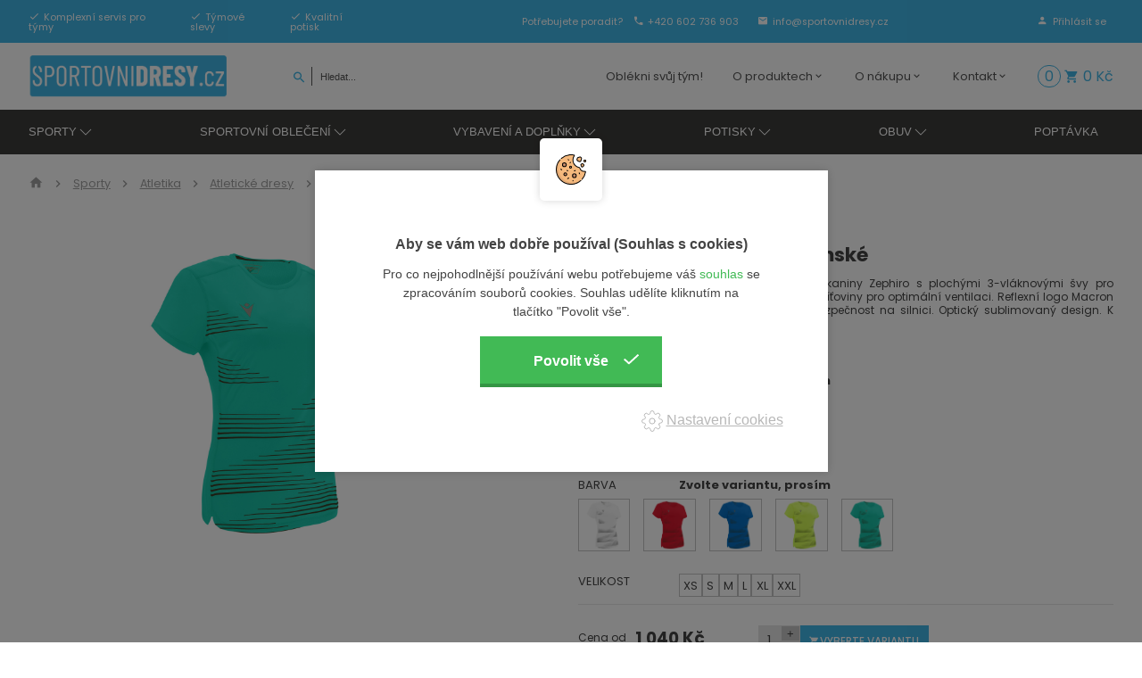

--- FILE ---
content_type: text/html; charset=utf-8
request_url: https://www.sportovnidresy.cz/macron-irma-tricko-damske
body_size: 14370
content:
<!DOCTYPE html>
<html lang="cs">
  <head>
    <meta charset="utf-8">
    <meta name="viewport" content="width=device-width, initial-scale=1">
		<meta name="author" content="sportovnidresy.cz & IMPnet">
		<meta name="copyright" content="sportovnidresy.cz">
		<meta name="application-name" content="sportovnidresy.cz">

		  <meta property="og:url"         content="https://www.sportovnidresy.cz/macron-irma-tricko-damske">
  <meta property="og:type"        content="website">

  <meta property="og:description" content="D&aacute;msk&eacute; běžeck&eacute; tričko z lehk&eacute;, pohodln&eacute; tkaniny Zephiro s ploch&yacute;mi 3-vl&aacute;knov&yacute;mi &scaron;vy pro minim&aacute;ln&iacute; od&iacute;r&aacute;n&iacute;. Zadn&iacute; č&aacute;st z lehk&eacute; mikros&iacute;ťoviny pro optim&aacute;ln&iacute; ventilaci. Reflexn&iacute; logo Macron Hero na předn&iacute; a zadn&iacute; straně pro vět&scaron;&iacute; bezpečnost na silnici. Optick&yacute; sublimovan&yacute; design. K dispozici v 5 různ&yacute;ch barv&aacute;ch.">
  <meta property="og:title"       content="MACRON IRMA tričko dámské">
  <meta property="og:image"       content="https://www.sportovnidresy.cz/www/upload/products/frontimages/">


    <link rel="manifest" href="/manifest.webmanifest">


  <link rel="shortcut icon" href="/www/upload/favicons/20250819031146985.ico">
  
  <link rel="apple-touch-icon" sizes="57x57" href="/www/upload/favicons/57/20250819031146985.jpg">
  <link rel="apple-touch-icon" sizes="60x60" href="/www/upload/favicons/60/20250819031146985.jpg">
  <link rel="apple-touch-icon" sizes="72x72" href="/www/upload/favicons/72/20250819031146985.jpg">
  <link rel="apple-touch-icon" sizes="76x76" href="/www/upload/favicons/76/20250819031146985.jpg">
  <link rel="apple-touch-icon" sizes="114x114" href="/www/upload/favicons/114/20250819031146985.jpg">
  <link rel="apple-touch-icon" sizes="120x120}" href="/www/upload/favicons/120/20250819031146985.jpg">
  <link rel="apple-touch-icon" sizes="144x144" href="/www/upload/favicons/144/20250819031146985.jpg">
  <link rel="apple-touch-icon" sizes="152x152" href="/www/upload/favicons/152/20250819031146985.jpg">
  <link rel="icon" type="image/jpeg" sizes="16x16" href="/www/upload/favicons/16/20250819031146985.jpg">
  <link rel="icon" type="image/jpeg" sizes="32x32" href="/www/upload/favicons/32/20250819031146985.jpg">
  <link rel="icon" type="image/jpeg" sizes="96x96" href="/www/upload/favicons/96/20250819031146985.jpg">
  <link rel="icon" type="image/jpeg" sizes="128x128" href="/www/upload/favicons/128/20250819031146985.jpg">
  <link rel="icon" type="image/jpeg" sizes="196x196" href="/www/upload/favicons/196/20250819031146985.jpg">
  <meta name="msapplication-square70x70logo" content="/www/upload/favicons/70/20250819031146985.jpg">
  <meta name="msapplication-TileImage" content="/www/upload/favicons/144/20250819031146985.jpg">
  <meta name="msapplication-square150x150logo" content="/www/upload/favicons/150/20250819031146985.jpg">
  <meta name="msapplication-square310x310logo" content="/www/upload/favicons/310/20250819031146985.jpg">


    

<link rel="preload" href="/www/frontend/cache/cssloader-93731e45c1d9.css?1756734050" as="style">
<link rel="stylesheet" href="/www/frontend/cache/cssloader-93731e45c1d9.css?1756734050" type="text/css" media="screen">
<link rel="preload" href="/www/frontend/cache/jsloader-f0d183ef58aa.js?1654170257" as="script">
<script type="text/javascript" src="/www/frontend/cache/jsloader-f0d183ef58aa.js?1654170257"></script>
<script>
  dataLayer = [];
  dataLayer.push( { 'impnet' : {
      "cart": [],
      "visitorType": "low-value"
  } } );      
</script> 

    <script>
  dataLayer.push( { 'impnet' : {
    "pageType": "productDetail",
    "product": {
        "id": 11246,
        "hasVariants": true,
        "codes": {
          "7134    _71340109L": [],
          "7134    _71340109M": [],
          "7134    _71340109S": [],
          "7134    _71340109XL": [],
          "7134    _71340109XS": [],
          "7134    _71340109XXL": [],
          "7134    _71340209L": [],
          "7134    _71340209M": [],
          "7134    _71340209S": [],
          "7134    _71340209XL": [],
          "7134    _71340209XS": [],
          "7134    _71340209XXL": [],
          "7134    _71340309L": [],
          "7134    _71340309M": [],
          "7134    _71340309S": [],
          "7134    _71340309XL": [],
          "7134    _71340309XS": [],
          "7134    _71340309XXL": [],
          "7134    _71341509L": [],
          "7134    _71341509M": [],
          "7134    _71341509S": [],
          "7134    _71341509XL": [],
          "7134    _71341509XS": [],
          "7134    _71341509XXL": [],
          "7134    _71343809L": [],
          "7134    _71343809M": [],
          "7134    _71343809S": [],
          "7134    _71343809XL": [],
          "7134    _71343809XS": [],
          "7134    _71343809XXL": [],
        },
        "priceWithVatMin": 1039.99984,
        "priceWithVatMax": 1039.99984,
        "name": "MACRON IRMA tričko dámské",
        "manufacturer": "MACRON",
        "currentCategory": "Atletické trička | Atletické dresy | Atletika | Sporty",
        "currency": "CZK",
        "amount": 1,
        "stocks": "hlavní sklad (do 10 dnů)"
    }
  }});
</script>


  <script>
    window.dataLayer = window.dataLayer || [];
    (function(){
      window.dataLayer.push( arguments );
    })('consent', 'default', { 'personalization_storage': 'denied', 'ad_storage': 'denied', 'analytics_storage': 'denied', 'wait_for_update': 2000 } );
  </script>
  <!-- Google Tag Manager -->
<script>(function(w,d,s,l,i){w[l]=w[l]||[];w[l].push({'gtm.start':
new Date().getTime(),event:'gtm.js'});var f=d.getElementsByTagName(s)[0],
j=d.createElement(s),dl=l!='dataLayer'?'&l='+l:'';j.async=true;j.src=
'https://www.googletagmanager.com/gtm.js?id='+i+dl;f.parentNode.insertBefore(j,f);
})(window,document,'script','dataLayer','GTM-W2ZL9B2');</script>
<!-- End Google Tag Manager -->


    
    <meta name="description" content="		D&aacute;msk&eacute; běžeck&eacute; tričko z lehk&eacute;, pohodln&eacute; tkaniny Zephiro s ploch&yacute;mi 3-vl&aacute;knov&yacute;mi &scaron;vy pro minim&aacute;ln&iacute; od&iacute;r&aacute;n&iacute;. Zadn&iacute; č&aacute;st z lehk&eacute; mikros&iacute;ťoviny pro optim&aacute;ln&iacute; ventilaci. Reflexn&iacute; logo Macron Hero na předn&iacute; a zadn&iacute; straně pro vět&scaron;&iacute; bezpečnost na silnici. Optick&yacute; sublimovan&yacute; design. K dispozici v 5 různ&yacute;ch barv&aacute;ch.
">

    
    <meta name="keywords" content="Dresy, sportovní dresy, sportovní oblečení, sportovní vybavení, sportovní doplňky, potisk, Macron, Joma, Brno">

    <title id="snippet--metaSnippet">MACRON IRMA tričko dámské
  | sportovnidresy.cz</title>

		<link rel="canonical" href="https://www.sportovnidresy.cz/macron-irma-tricko-damske">		<link rel="apple-touch-icon-precomposed" href="/www/frontend/images/ico/apple-touch-icon.png">
  </head>

  <body class="frontend-product frontend-product-11246">
  <!-- Google Tag Manager (noscript) -->
<noscript><iframe src="https://www.googletagmanager.com/ns.html?id=GTM-W2ZL9B2"
height="0" width="0" style="display:none;visibility:hidden"></iframe></noscript>
<!-- End Google Tag Manager (noscript) -->


<header>
    <section class="top-bar uk-visible@m" id="scroll">
      <div class="container">
        <div class="uk-grid-small" data-uk-grid>
          <div class="uk-width-1-3 uk-visible@l">
            <div class="box">
	<p><i class="mdi mdi-check"></i><span>Komplexní servis pro týmy</span></p>
	<p><i class="mdi mdi-check"></i><span>Týmové slevy</span></p>
	<p><i class="mdi mdi-check"></i><span>Kvalitní potisk</span></p>

            </div>
          </div>
          <div class="uk-width-expand fx fxc">
            <div class="box">
              <p><span>Potřebujete poradit? </span><a href="tel:+420 602 736 903"><i class="mdi mdi-phone"></i><span>+420 602 736 903</span></a></p>
              <p><a href="mailto:info@sportovnidresy.cz"><i class="mdi mdi-email"></i><span>info@sportovnidresy.cz</span></a></p>
            </div>
          </div>
          <div class="uk-width-auto@s fx fxe">
            <div class="box">
                <p><a href="/prihlaseni" data-uk-toggle="target: #modal-prihlaseni"><i class="mdi mdi-account"></i><span>Přihlásit se</span></a></p>
            </div>
          </div>
        </div>
      </div>
    </section>
    <section class="top-bar uk-hidden@m" id="scroll" uk-sticky="show-on-up: true ; animation: false">
      <div class="container">
        <div class="uk-grid-small" data-uk-grid>
          <div class="uk-width-auto">
            <div class="logo">
              <a href="/">
                <img loading="lazy" data-src="/www/frontend/images/logo_new.png" alt="sportovnidresy.cz" data-uk-svg>
              </a>
            </div>
          </div>
          <div class="uk-width-expand fx fxa fxe">
            <div class="box">
              <p><a href="tel:+420 602 736 903"><i class="mdi mdi-phone"></i><span>+420 602 736 903</span></a></p>
              <p><a href="mailto:info@sportovnidresy.cz"><i class="mdi mdi-email"></i><span>info@sportovnidresy.cz</span></a></p>
                <p><a href="/prihlaseni" data-uk-toggle="target: #modal-prihlaseni"><i class="mdi mdi-account"></i><span>Přihlásit se</span></a></p>
            </div>
          </div>
        </div>
      </div>
    </section>
    <section class="middle-bar" data-uk-sticky  style="z-index:10000;">
      <div class="container">
        <div class="uk-grid-small" data-uk-grid>
          <div class="uk-width-auto">
            <div class="logo uk-visible@m">
              <a href="/">
                <img loading="lazy" data-src="/www/frontend/images/logo_new.png" alt="sportovnidresy.cz" data-uk-svg>
              </a>
            </div>
            <div class="top-menu">
              <nav class="uk-navbar-container" data-uk-navbar>
                <div class="uk-navbar-right">
                  <a class="uk-navbar-toggle uk-hidden@m" data-uk-navbar-toggle-icon data-uk-toggle="target: #offcanvas-nav" href="#"></a>
                </div>
              </nav>
            </div>
            <div class="search-pack uk-visible@m">
            <form action="/hledani" method="post" class="" id="frm-searchForm">
              <div class="naseptavac send">
                <input type="submit" name="search">
              </div>
                <input id="search-autocomplete" type="search" placeholder="Hledat..." name="searched">
<script>
  $( document ).ready( function ()
  {	  
    // AJAX
    $( '#search-autocomplete' ).autocomplete(
    {
      minChars: 3,
      width: 380,
      maxHeight: 900,
      paramName: 'search',
      serviceUrl: "/transfer/autocomplete2/",
      // Co se stane po vyberu polozky?
      onSelect: function ( suggestion ) 
      {
        window.location.href = suggestion.data.url;
      },
      // Formatovani vysledku:
      formatResult: function( suggestion, currentValue )
      {
        //var image = '<img loading="lazy" data-src="' + suggestion.data.image_or_placeholder + '">';
        var right = '<div class="text-right">' + suggestion.value + '<b>' + suggestion.data.count + '</b><span class="naseptavac-special uk-float-right">' + suggestion.data.special + '</span></div>';
        var body = '<div></div>';
        var output = '<div class="' + suggestion.data.class + '"><h3>' + right + '</h3>' + body + '</div>';
        return output;
      }              
       
    });
  
  });
</script>
            <input type="hidden" name="_do" value="searchForm-submit"><!--[if IE]><input type=IEbug disabled style="display:none"><![endif]-->
</form>

            </div>
          </div>
          <div class="uk-width-expand fx fxe">
            <div class="top-menu uk-visible@m">
              <nav class="uk-navbar-container" data-uk-navbar>
                <div class="uk-navbar-right">
                  <ul class="uk-navbar-nav uk-visible@l">
	<li class=" "
	>
		<a href="https://www.sportovnidresy.cz/oblekni-svuj-tym" >Oblékni svůj tým!
			
		</a>
	</li>
	<li class="parent  "
	>
		<a href="" >O produktech
			<i class="mdi mdi-chevron-down"></i>
		</a>
			<div class="uk-navbar-dropdown">
				<ul class="uk-nav uk-navbar-dropdown-nav">
	<li class=" "
	>
		<a href="https://www.sportovnidresy.cz/tabulky-velikosti" >Tabulky velikostí
			
		</a>
	</li>
	<li class=" "
	>
		<a href="https://www.sportovnidresy.cz/katalogy-ke-stazeni" >Katalogy ke stažení
			
		</a>
	</li>
	<li class=" "
	>
		<a href="https://www.sportovnidresy.cz/potisk" >Potisk
			
		</a>
	</li>
	<li class=" "
	>
		<a href="https://www.sportovnidresy.cz/pece-o-produkty" >Péče o produkty
			
		</a>
	</li>
	<li class=" "
	>
		<a href="https://www.sportovnidresy.cz/oblibene" >Oblíbené produkty
			
		</a>
	</li>
				</ul>
			</div>
	</li>
	<li class="parent  "
	>
		<a href="" >O nákupu
			<i class="mdi mdi-chevron-down"></i>
		</a>
			<div class="uk-navbar-dropdown">
				<ul class="uk-nav uk-navbar-dropdown-nav">
	<li class=" "
	>
		<a href="https://www.sportovnidresy.cz/jak-nakupovat" >Jak nakupovat
			
		</a>
	</li>
	<li class=" "
	>
		<a href="https://www.sportovnidresy.cz/doprava-a-platba-1" >Doprava a platba
			
		</a>
	</li>
	<li class=" "
	>
		<a href="https://www.sportovnidresy.cz/terminy-dodani" >Termíny dodání
			
		</a>
	</li>
	<li class=" "
	>
		<a href="https://www.sportovnidresy.cz/obchodnipodminky" >Obchodní podmínky
			
		</a>
	</li>
	<li class=" "
	>
		<a href="https://www.sportovnidresy.cz/vraceni-a-reklamace" >Vrácení a reklamace
			
		</a>
	</li>
				</ul>
			</div>
	</li>
	<li class="parent  "
	>
		<a href="" >Kontakt
			<i class="mdi mdi-chevron-down"></i>
		</a>
			<div class="uk-navbar-dropdown">
				<ul class="uk-nav uk-navbar-dropdown-nav">
	<li class=" "
	>
		<a href="https://www.sportovnidresy.cz/kontakty" >Kontakty
			
		</a>
	</li>
	<li class=" "
	>
		<a href="https://www.sportovnidresy.cz/o-nas" >O nás
			
		</a>
	</li>
				</ul>
			</div>
	</li>

                  </ul>
                  <a class="uk-navbar-toggle uk-hidden@l uk-visible@m" data-uk-navbar-toggle-icon data-uk-toggle="target: #offcanvas-nav" href="#"></a>
                </div>
              </nav>
            </div>
            <div class="search-pack uk-hidden@m">
                <i class="mdi mdi-magnify search-icon uk-hidden@m"></i>
                <form action="/hledani" method="post" class="" id="frm-searchForm">
                  <div class="naseptavac send">
                    <input type="submit" name="search" value="">
                  </div>
                  <input id="search-autocomplete_resp" type="search" placeholder="Hledat..." name="searched">
                <input type="hidden" name="_do" value="searchForm-submit"><!--[if IE]><input type=IEbug disabled style="display:none"><![endif]-->
</form>

              </div>

                <div class="favourite uk-visible@s">
                  <a href="/oblibene" class="">
                    <img src="/www/frontend/images/ico/ico-heart.svg" alt="ico" class="heart" data-uk-svg>
                    <span class="favoriteNumber">0</span>
                  </a>
                </div>

<div id="snippet-basketWidget-"><a href="/nakupni-kosik" class="shopping-cart">
  <div class="basket">
    <span class="number">0</span>
    <i class="mdi mdi-cart"></i>
    <span class="price">0 Kč</span>
  </div>
</a>
</div>
          </div>
        </div>
      </div>
    </section>
    <section class="bottom-bar" data-uk-sticky="offset: 79">
      <div class="container boundary">
        <nav class="uk-navbar-container" data-uk-navbar>
          <div class="uk-navbar-left">
            <ul class="uk-navbar-nav uk-visible@l">   
        <li class="parent parent-menu">
          <a href="https://www.sportovnidresy.cz/sporty" data-uk-icon="icon: chevron-down">Sporty</a>
            <div class="uk-navbar-dropdown" data-uk-dropdown="pos: bottom-justify; boundary: .boundary; boundary-align: true; delay-hide: 100; delay-show: 100;">
              <div class="uk-grid-small" data-uk-grid>
        <div class="uk-width-1-4">
          <div class="uk-grid-small" data-uk-grid>
            <div class="uk-width-auto">
              <a href="https://www.sportovnidresy.cz/fotbal" class="picture">
                <picture>
                    <source data-srcset="/./www/upload/menuitems/images/small/20221114120411539.webp" type="image/webp">
                    <img loading="lazy" data-src="/./www/upload/menuitems/images/small/20221114120411539.jpg">
                </picture>
                <h3>Fotbal</h3>
              </a>
            </div>
            <div class="uk-width-expand">
              <div class="text">
                  <ul>
          <li><a href="https://www.sportovnidresy.cz/fotbalove-dresy">Dresy</a></li>
          <li><a href="https://www.sportovnidresy.cz/fotbalove-trenyrky">Trenýrky</a></li>
          <li><a href="https://www.sportovnidresy.cz/fotbalove-stulpny">Štulpny</a></li>
          <li><a href="https://www.sportovnidresy.cz/treninkove-obleceni">Trénink</a></li>
          <li><a href="https://www.sportovnidresy.cz/funkcni-pradlo">Funkční prádlo</a></li>
          <li><a href="https://www.sportovnidresy.cz/brankar-fotbal">Brankář</a></li>
          <li><a href="https://www.sportovnidresy.cz/fotbalovy-rozhodci">Rozhodčí</a></li>
                  </ul>
              </div>
            </div>
          </div>
        </div>
        <div class="uk-width-1-4">
          <div class="uk-grid-small" data-uk-grid>
            <div class="uk-width-auto">
              <a href="https://www.sportovnidresy.cz/volejbal" class="picture">
                <picture>
                    <source data-srcset="/./www/upload/menuitems/images/small/20211125024154852.webp" type="image/webp">
                    <img loading="lazy" data-src="/./www/upload/menuitems/images/small/20211125024154852.jpg">
                </picture>
                <h3>Volejbal</h3>
              </a>
            </div>
            <div class="uk-width-expand">
              <div class="text">
                  <ul>
          <li><a href="https://www.sportovnidresy.cz/volejbalove-dresy">Dresy</a></li>
          <li><a href="https://www.sportovnidresy.cz/volejbalove-trenyrky">Trenýrky</a></li>
          <li><a href="https://www.sportovnidresy.cz/volejbalove-chranice">Chrániče</a></li>
          <li><a href="https://www.sportovnidresy.cz/volejbalove-mice">Míče</a></li>
          <li><a href="https://www.sportovnidresy.cz/ponozky">Ponožky</a></li>
                  </ul>
              </div>
            </div>
          </div>
        </div>
        <div class="uk-width-1-4">
          <div class="uk-grid-small" data-uk-grid>
            <div class="uk-width-auto">
              <a href="https://www.sportovnidresy.cz/basketbal" class="picture">
                <picture>
                    <source data-srcset="/./www/upload/menuitems/images/small/20211125024218306.webp" type="image/webp">
                    <img loading="lazy" data-src="/./www/upload/menuitems/images/small/20211125024218306.jpg">
                </picture>
                <h3>Basketbal</h3>
              </a>
            </div>
            <div class="uk-width-expand">
              <div class="text">
                  <ul>
          <li><a href="https://www.sportovnidresy.cz/basketbalove-dresy">Dresy</a></li>
          <li><a href="https://www.sportovnidresy.cz/basketbalove-trenyrky">Trenýrky</a></li>
          <li><a href="https://www.sportovnidresy.cz/basketbalove-soupravy">Soupravy</a></li>
          <li><a href="https://www.sportovnidresy.cz/rozcvicovaci-tricka">Rozcvičovací trička</a></li>
          <li><a href="https://www.sportovnidresy.cz/ponozky">Ponožky</a></li>
                  </ul>
              </div>
            </div>
          </div>
        </div>
        <div class="uk-width-1-4">
          <div class="uk-grid-small" data-uk-grid>
            <div class="uk-width-auto">
              <a href="https://www.sportovnidresy.cz/hazena" class="picture">
                <picture>
                    <source data-srcset="/./www/upload/menuitems/images/small/20211125024250863.webp" type="image/webp">
                    <img loading="lazy" data-src="/./www/upload/menuitems/images/small/20211125024250863.jpg">
                </picture>
                <h3>Házená</h3>
              </a>
            </div>
            <div class="uk-width-expand">
              <div class="text">
                  <ul>
          <li><a href="https://www.sportovnidresy.cz/hazenkarske-dresy">Dresy</a></li>
          <li><a href="https://www.sportovnidresy.cz/hazenkarske-trenyrky">Trenýrky</a></li>
          <li><a href="https://www.sportovnidresy.cz/brankar-hazena">Brankář</a></li>
          <li><a href="https://www.sportovnidresy.cz/hazenkarske-mice">Míče</a></li>
          <li><a href="https://www.sportovnidresy.cz/ponozky">Ponožky</a></li>
                  </ul>
              </div>
            </div>
          </div>
        </div>
        <div class="uk-width-1-4">
          <div class="uk-grid-small" data-uk-grid>
            <div class="uk-width-auto">
              <a href="https://www.sportovnidresy.cz/atletika" class="picture">
                <picture>
                    <source data-srcset="/./www/upload/menuitems/images/small/20210929035157620.webp" type="image/webp">
                    <img loading="lazy" data-src="/./www/upload/menuitems/images/small/20210929035157620.jpg">
                </picture>
                <h3>Atletika</h3>
              </a>
            </div>
            <div class="uk-width-expand">
              <div class="text">
                  <ul>
          <li><a href="https://www.sportovnidresy.cz/atleticke-dresy">Dresy</a></li>
          <li><a href="https://www.sportovnidresy.cz/atleticke-trenyrky">Trenýrky</a></li>
          <li><a href="https://www.sportovnidresy.cz/atleticke-elasticke-kalhoty">Elastické kalhoty</a></li>
          <li><a href="https://www.sportovnidresy.cz/atleticke-mikiny">Mikiny</a></li>
          <li><a href="https://www.sportovnidresy.cz/atleticke-bundy-a-vesty">Bundy a vesty</a></li>
          <li><a href="https://www.sportovnidresy.cz/atleticke-soupravy">Soupravy</a></li>
          <li><a href="https://www.sportovnidresy.cz/atleticke-kolekce">Atletické kolekce</a></li>
                  </ul>
              </div>
            </div>
          </div>
        </div>
        <div class="uk-width-1-4">
          <div class="uk-grid-small" data-uk-grid>
            <div class="uk-width-auto">
              <a href="https://www.sportovnidresy.cz/beh" class="picture">
                <picture>
                    <source data-srcset="/./www/upload/menuitems/images/small/20210929040459843.webp" type="image/webp">
                    <img loading="lazy" data-src="/./www/upload/menuitems/images/small/20210929040459843.jpg">
                </picture>
                <h3>Běh</h3>
              </a>
            </div>
            <div class="uk-width-expand">
              <div class="text">
                  <ul>
          <li><a href="https://www.sportovnidresy.cz/atleticke-topy">Topy</a></li>
          <li><a href="https://www.sportovnidresy.cz/atleticke-tilka">Tílka</a></li>
          <li><a href="https://www.sportovnidresy.cz/atleticke-tricka">Trička</a></li>
          <li><a href="https://www.sportovnidresy.cz/atleticke-trenyrky">Trenýrky</a></li>
          <li><a href="https://www.sportovnidresy.cz/atleticke-elasticke-kalhoty">Elastické kalhoty</a></li>
          <li><a href="https://www.sportovnidresy.cz/atleticke-mikiny">Mikiny</a></li>
          <li><a href="https://www.sportovnidresy.cz/atleticke-bundy-a-vesty">Bundy a vesty</a></li>
                  </ul>
              </div>
            </div>
          </div>
        </div>
        <div class="uk-width-1-4">
          <div class="uk-grid-small" data-uk-grid>
            <div class="uk-width-auto">
              <a href="https://www.sportovnidresy.cz/rugby" class="picture">
                <picture>
                    <source data-srcset="/./www/upload/menuitems/images/small/20210929042438405.webp" type="image/webp">
                    <img loading="lazy" data-src="/./www/upload/menuitems/images/small/20210929042438405.jpg">
                </picture>
                <h3>Rugby</h3>
              </a>
            </div>
            <div class="uk-width-expand">
              <div class="text">
                  <ul>
          <li><a href="https://www.sportovnidresy.cz/rugbyove-dresy">Dresy</a></li>
          <li><a href="https://www.sportovnidresy.cz/rugbyove-trenyrky">Trenýrky</a></li>
          <li><a href="https://www.sportovnidresy.cz/rugbyove-stulpny">Štulpny</a></li>
          <li><a href="https://www.sportovnidresy.cz/treninkove-obleceni-1">Trénink</a></li>
          <li><a href="https://www.sportovnidresy.cz/funkcni-pradlo">Funkční prádlo</a></li>
          <li><a href="https://www.sportovnidresy.cz/rugbyovy-rozhodci">Rozhodčí</a></li>
                  </ul>
              </div>
            </div>
          </div>
        </div>
        <div class="uk-width-1-4">
          <div class="uk-grid-small" data-uk-grid>
            <div class="uk-width-auto">
              <a href="https://www.sportovnidresy.cz/baseball" class="picture">
                <picture>
                    <source data-srcset="/./www/upload/menuitems/images/small/20210929043029179.webp" type="image/webp">
                    <img loading="lazy" data-src="/./www/upload/menuitems/images/small/20210929043029179.jpg">
                </picture>
                <h3>Baseball</h3>
              </a>
            </div>
            <div class="uk-width-expand">
              <div class="text">
                  <ul>
          <li><a href="https://www.sportovnidresy.cz/baseballove-dresy">Dresy</a></li>
          <li><a href="https://www.sportovnidresy.cz/baseballove-kalhoty">Kalhoty</a></li>
          <li><a href="https://www.sportovnidresy.cz/baseballovy-rozhodci">Rozhodčí</a></li>
          <li><a href="https://www.sportovnidresy.cz/baseballove-doplnky">Doplňky</a></li>
                  </ul>
              </div>
            </div>
          </div>
        </div>
        <div class="uk-width-1-4">
          <div class="uk-grid-small" data-uk-grid>
            <div class="uk-width-auto">
              <a href="https://www.sportovnidresy.cz/tenis" class="picture">
                <picture>
                    <source data-srcset="/./www/upload/menuitems/images/small/20210929041350720.webp" type="image/webp">
                    <img loading="lazy" data-src="/./www/upload/menuitems/images/small/20210929041350720.jpg">
                </picture>
                <h3>Tenis</h3>
              </a>
            </div>
            <div class="uk-width-expand">
              <div class="text">
                  <ul>
          <li><a href="https://www.sportovnidresy.cz/tenisove-topy-a-tilka">Topy a tílka</a></li>
          <li><a href="https://www.sportovnidresy.cz/tenisove-tricka">Trička</a></li>
          <li><a href="https://www.sportovnidresy.cz/tenisove-polokosile">Polokošile</a></li>
          <li><a href="https://www.sportovnidresy.cz/tenisove-sortky">Šortky</a></li>
          <li><a href="https://www.sportovnidresy.cz/tenisove-sukne">Sukně</a></li>
          <li><a href="https://www.sportovnidresy.cz/tenisove-doplnky">Doplňky</a></li>
                  </ul>
              </div>
            </div>
          </div>
        </div>
        <div class="uk-width-1-4">
          <div class="uk-grid-small" data-uk-grid>
            <div class="uk-width-auto">
              <a href="https://www.sportovnidresy.cz/cyklistika" class="picture">
                <picture>
                    <source data-srcset="/./www/upload/menuitems/images/small/20210929042044131.webp" type="image/webp">
                    <img loading="lazy" data-src="/./www/upload/menuitems/images/small/20210929042044131.jpg">
                </picture>
                <h3>Cyklistika</h3>
              </a>
            </div>
            <div class="uk-width-expand">
              <div class="text">
                  <ul>
          <li><a href="https://www.sportovnidresy.cz/cyklisticke-dresy">Dresy</a></li>
          <li><a href="https://www.sportovnidresy.cz/cyklisticke-kalhoty">Kalhoty</a></li>
          <li><a href="https://www.sportovnidresy.cz/cyklisticke-bundy">Bundy</a></li>
          <li><a href="https://www.sportovnidresy.cz/cyklisticke-vesty">Vesty</a></li>
          <li><a href="https://www.sportovnidresy.cz/cyklisticke-navleky">Návleky</a></li>
                  </ul>
              </div>
            </div>
          </div>
        </div>
        <div class="uk-width-1-4">
          <div class="uk-grid-small" data-uk-grid>
            <div class="uk-width-auto">
              <a href="https://www.sportovnidresy.cz/hokej" class="picture">
                <picture>
                    <source data-srcset="/./www/upload/menuitems/images/small/20210929045534790.webp" type="image/webp">
                    <img loading="lazy" data-src="/./www/upload/menuitems/images/small/20210929045534790.jpg">
                </picture>
                <h3>Hokej</h3>
              </a>
            </div>
            <div class="uk-width-expand">
              <div class="text">
                  <ul>
          <li><a href="https://www.sportovnidresy.cz/hokejove-dresy">Dresy</a></li>
                  </ul>
              </div>
            </div>
          </div>
        </div>
        <div class="uk-width-1-4">
          <div class="uk-grid-small" data-uk-grid>
            <div class="uk-width-auto">
              <a href="https://www.sportovnidresy.cz/ostatni-sporty" class="picture">
                <picture>
                    <source data-srcset="/./www/upload/menuitems/images/small/20211011024801579.webp" type="image/webp">
                    <img loading="lazy" data-src="/./www/upload/menuitems/images/small/20211011024801579.jpg">
                </picture>
                <h3>Ostatní sporty</h3>
              </a>
            </div>
            <div class="uk-width-expand">
              <div class="text">
                  <ul>
          <li><a href="https://www.sportovnidresy.cz/kriket">Kriket</a></li>
                  </ul>
              </div>
            </div>
          </div>
        </div>
              </div>
            </div>
        </li>
        <li class="parent parent-menu">
          <a href="https://www.sportovnidresy.cz/sportovni-obleceni" data-uk-icon="icon: chevron-down">Sportovní oblečení</a>
            <div class="uk-navbar-dropdown" data-uk-dropdown="pos: bottom-justify; boundary: .boundary; boundary-align: true; delay-hide: 100; delay-show: 100;">
              <div class="uk-grid-small" data-uk-grid>
        <div class="uk-width-1-4">
          <div class="uk-grid-small" data-uk-grid>
            <div class="uk-width-auto">
              <a href="https://www.sportovnidresy.cz/dresy" class="picture">
                <picture>
                    <source data-srcset="/./www/upload/menuitems/images/small/20221207034531905.webp" type="image/webp">
                    <img loading="lazy" data-src="/./www/upload/menuitems/images/small/20221207034531905.jpg">
                </picture>
                <h3>Dresy</h3>
              </a>
            </div>
            <div class="uk-width-expand">
              <div class="text">
                  <ul>
          <li><a href="https://www.sportovnidresy.cz/fotbalove-dresy">Fotbalové</a></li>
          <li><a href="https://www.sportovnidresy.cz/volejbalove-dresy">Volejbalové</a></li>
          <li><a href="https://www.sportovnidresy.cz/basketbalove-dresy">Basketbalové</a></li>
          <li><a href="https://www.sportovnidresy.cz/hazenkarske-dresy">Házenkářské</a></li>
          <li><a href="https://www.sportovnidresy.cz/atleticke-dresy">Atletické</a></li>
          <li><a href="https://www.sportovnidresy.cz/rugbyove-dresy">Rugbyové</a></li>
          <li><a href="https://www.sportovnidresy.cz/baseballove-dresy">Baseballové</a></li>
                  </ul>
              </div>
            </div>
          </div>
        </div>
        <div class="uk-width-1-4">
          <div class="uk-grid-small" data-uk-grid>
            <div class="uk-width-auto">
              <a href="https://www.sportovnidresy.cz/topy-a-tilka" class="picture">
                <picture>
                    <source data-srcset="/./www/upload/menuitems/images/small/20221019030240313.webp" type="image/webp">
                    <img loading="lazy" data-src="/./www/upload/menuitems/images/small/20221019030240313.jpg">
                </picture>
                <h3>Topy a tílka</h3>
              </a>
            </div>
            <div class="uk-width-expand">
              <div class="text">
                  <ul>
          <li><a href="https://www.sportovnidresy.cz/topy">Topy</a></li>
          <li><a href="https://www.sportovnidresy.cz/tilka">Tílka</a></li>
                  </ul>
              </div>
            </div>
          </div>
        </div>
        <div class="uk-width-1-4">
          <div class="uk-grid-small" data-uk-grid>
            <div class="uk-width-auto">
              <a href="https://www.sportovnidresy.cz/tricka" class="picture">
                <picture>
                    <source data-srcset="/./www/upload/menuitems/images/small/20221019030344237.webp" type="image/webp">
                    <img loading="lazy" data-src="/./www/upload/menuitems/images/small/20221019030344237.jpg">
                </picture>
                <h3>Trička</h3>
              </a>
            </div>
            <div class="uk-width-expand">
              <div class="text">
              </div>
            </div>
          </div>
        </div>
        <div class="uk-width-1-4">
          <div class="uk-grid-small" data-uk-grid>
            <div class="uk-width-auto">
              <a href="https://www.sportovnidresy.cz/polokosile" class="picture">
                <picture>
                    <source data-srcset="/./www/upload/menuitems/images/small/20221019030435809.webp" type="image/webp">
                    <img loading="lazy" data-src="/./www/upload/menuitems/images/small/20221019030435809.jpg">
                </picture>
                <h3>Polokošile</h3>
              </a>
            </div>
            <div class="uk-width-expand">
              <div class="text">
              </div>
            </div>
          </div>
        </div>
        <div class="uk-width-1-4">
          <div class="uk-grid-small" data-uk-grid>
            <div class="uk-width-auto">
              <a href="https://www.sportovnidresy.cz/trenyrky-a-sortky" class="picture">
                <picture>
                    <source data-srcset="/./www/upload/menuitems/images/small/20221019030628867.webp" type="image/webp">
                    <img loading="lazy" data-src="/./www/upload/menuitems/images/small/20221019030628867.jpg">
                </picture>
                <h3>Trenýrky a šortky</h3>
              </a>
            </div>
            <div class="uk-width-expand">
              <div class="text">
              </div>
            </div>
          </div>
        </div>
        <div class="uk-width-1-4">
          <div class="uk-grid-small" data-uk-grid>
            <div class="uk-width-auto">
              <a href="https://www.sportovnidresy.cz/elasticke-kalhoty" class="picture">
                <picture>
                    <source data-srcset="/./www/upload/menuitems/images/small/20211005020645620.webp" type="image/webp">
                    <img loading="lazy" data-src="/./www/upload/menuitems/images/small/20211005020645620.jpg">
                </picture>
                <h3>Elastické kalhoty</h3>
              </a>
            </div>
            <div class="uk-width-expand">
              <div class="text">
                  <ul>
          <li><a href="https://www.sportovnidresy.cz/elasticke-kalhoty-kratke">Krátké</a></li>
          <li><a href="https://www.sportovnidresy.cz/elasticke-kalhoty-3-4">3/4</a></li>
          <li><a href="https://www.sportovnidresy.cz/elasticke-kalhoty-dlouhe">Dlouhé</a></li>
                  </ul>
              </div>
            </div>
          </div>
        </div>
        <div class="uk-width-1-4">
          <div class="uk-grid-small" data-uk-grid>
            <div class="uk-width-auto">
              <a href="https://www.sportovnidresy.cz/sukne" class="picture">
                <picture>
                    <source data-srcset="/./www/upload/menuitems/images/small/20221019032912798.webp" type="image/webp">
                    <img loading="lazy" data-src="/./www/upload/menuitems/images/small/20221019032912798.jpg">
                </picture>
                <h3>Sukně</h3>
              </a>
            </div>
            <div class="uk-width-expand">
              <div class="text">
              </div>
            </div>
          </div>
        </div>
        <div class="uk-width-1-4">
          <div class="uk-grid-small" data-uk-grid>
            <div class="uk-width-auto">
              <a href="https://www.sportovnidresy.cz/funkcni-pradlo" class="picture">
                <picture>
                    <source data-srcset="/./www/upload/menuitems/images/small/20230220125003413.webp" type="image/webp">
                    <img loading="lazy" data-src="/./www/upload/menuitems/images/small/20230220125003413.jpg">
                </picture>
                <h3>Funkční prádlo</h3>
              </a>
            </div>
            <div class="uk-width-expand">
              <div class="text">
                  <ul>
          <li><a href="https://www.sportovnidresy.cz/funkcni-tricka">Trička</a></li>
          <li><a href="https://www.sportovnidresy.cz/funkcni-kalhoty">Kalhoty</a></li>
          <li><a href="https://www.sportovnidresy.cz/funkcni-sortky">Šortky</a></li>
          <li><a href="https://www.sportovnidresy.cz/funkcni-pradlo-ostatni">Ostatní</a></li>
                  </ul>
              </div>
            </div>
          </div>
        </div>
        <div class="uk-width-1-4">
          <div class="uk-grid-small" data-uk-grid>
            <div class="uk-width-auto">
              <a href="https://www.sportovnidresy.cz/mikiny" class="picture">
                <picture>
                    <source data-srcset="/./www/upload/menuitems/images/small/20221019030811300.webp" type="image/webp">
                    <img loading="lazy" data-src="/./www/upload/menuitems/images/small/20221019030811300.jpg">
                </picture>
                <h3>Mikiny</h3>
              </a>
            </div>
            <div class="uk-width-expand">
              <div class="text">
                  <ul>
          <li><a href="https://www.sportovnidresy.cz/mikiny-propinaci">Propínací</a></li>
          <li><a href="https://www.sportovnidresy.cz/mikiny-propinaci-s-kapuci">Propínací s kapucí</a></li>
          <li><a href="https://www.sportovnidresy.cz/mikiny-bez-zipu-s-kapuci">Bez zipu s kapucí</a></li>
          <li><a href="https://www.sportovnidresy.cz/mikiny-bez-zipu">Bez zipu</a></li>
          <li><a href="https://www.sportovnidresy.cz/mikiny-1-4-kratky-zip">1/4 krátký zip</a></li>
                  </ul>
              </div>
            </div>
          </div>
        </div>
        <div class="uk-width-1-4">
          <div class="uk-grid-small" data-uk-grid>
            <div class="uk-width-auto">
              <a href="https://www.sportovnidresy.cz/kalhoty" class="picture">
                <picture>
                    <source data-srcset="/./www/upload/menuitems/images/small/20211005020934709.webp" type="image/webp">
                    <img loading="lazy" data-src="/./www/upload/menuitems/images/small/20211005020934709.jpg">
                </picture>
                <h3>Kalhoty</h3>
              </a>
            </div>
            <div class="uk-width-expand">
              <div class="text">
              </div>
            </div>
          </div>
        </div>
        <div class="uk-width-1-4">
          <div class="uk-grid-small" data-uk-grid>
            <div class="uk-width-auto">
              <a href="https://www.sportovnidresy.cz/teplakove-soupravy" class="picture">
                <picture>
                    <source data-srcset="/./www/upload/menuitems/images/small/20211221101245603.webp" type="image/webp">
                    <img loading="lazy" data-src="/./www/upload/menuitems/images/small/20211221101245603.jpg">
                </picture>
                <h3>Teplákové soupravy</h3>
              </a>
            </div>
            <div class="uk-width-expand">
              <div class="text">
                  <ul>
          <li><a href="https://www.sportovnidresy.cz/mikiny">Mikiny</a></li>
          <li><a href="https://www.sportovnidresy.cz/kalhoty">Kalhoty</a></li>
          <li><a href="https://www.sportovnidresy.cz/soupravy">Soupravy</a></li>
                  </ul>
              </div>
            </div>
          </div>
        </div>
        <div class="uk-width-1-4">
          <div class="uk-grid-small" data-uk-grid>
            <div class="uk-width-auto">
              <a href="https://www.sportovnidresy.cz/bundy-a-vesty" class="picture">
                <picture>
                    <source data-srcset="/./www/upload/menuitems/images/small/20211005021147355.webp" type="image/webp">
                    <img loading="lazy" data-src="/./www/upload/menuitems/images/small/20211005021147355.jpg">
                </picture>
                <h3>Bundy a vesty</h3>
              </a>
            </div>
            <div class="uk-width-expand">
              <div class="text">
                  <ul>
          <li><a href="https://www.sportovnidresy.cz/bundy-proti-vetru-a-desti">Proti větru a dešti</a></li>
          <li><a href="https://www.sportovnidresy.cz/softshellove-bundy">Softshellové</a></li>
          <li><a href="https://www.sportovnidresy.cz/zimni-bundy">Zimní</a></li>
          <li><a href="https://www.sportovnidresy.cz/volnocasove-bundy">Volnočasové</a></li>
          <li><a href="https://www.sportovnidresy.cz/vesty">Vesty</a></li>
                  </ul>
              </div>
            </div>
          </div>
        </div>
              </div>
            </div>
        </li>
        <li class="parent parent-menu">
          <a href="https://www.sportovnidresy.cz/vybaveni-a-doplnky" data-uk-icon="icon: chevron-down">Vybavení a doplňky</a>
            <div class="uk-navbar-dropdown" data-uk-dropdown="pos: bottom-justify; boundary: .boundary; boundary-align: true; delay-hide: 100; delay-show: 100;">
              <div class="uk-grid-small" data-uk-grid>
        <div class="uk-width-1-4">
          <div class="uk-grid-small" data-uk-grid>
            <div class="uk-width-auto">
              <a href="https://www.sportovnidresy.cz/mice" class="picture">
                <picture>
                    <source data-srcset="/./www/upload/menuitems/images/small/20211005035355559.webp" type="image/webp">
                    <img loading="lazy" data-src="/./www/upload/menuitems/images/small/20211005035355559.jpg">
                </picture>
                <h3>Míče</h3>
              </a>
            </div>
            <div class="uk-width-expand">
              <div class="text">
                  <ul>
          <li><a href="https://www.sportovnidresy.cz/fotbalove-mice">Fotbalové</a></li>
          <li><a href="https://www.sportovnidresy.cz/futsalove-mice">Futsalové</a></li>
          <li><a href="https://www.sportovnidresy.cz/volejbalove-mice">Volejbalové</a></li>
          <li><a href="https://www.sportovnidresy.cz/hazenkarske-mice">Házenkářské</a></li>
          <li><a href="https://www.sportovnidresy.cz/rugbyove-mice">Rugbyové</a></li>
                  </ul>
              </div>
            </div>
          </div>
        </div>
        <div class="uk-width-1-4">
          <div class="uk-grid-small" data-uk-grid>
            <div class="uk-width-auto">
              <a href="https://www.sportovnidresy.cz/chranice" class="picture">
                <picture>
                    <source data-srcset="/./www/upload/menuitems/images/small/20211005035041363.webp" type="image/webp">
                    <img loading="lazy" data-src="/./www/upload/menuitems/images/small/20211005035041363.jpg">
                </picture>
                <h3>Chrániče</h3>
              </a>
            </div>
            <div class="uk-width-expand">
              <div class="text">
                  <ul>
          <li><a href="https://www.sportovnidresy.cz/fotbalove-chranice">Fotbalové</a></li>
          <li><a href="https://www.sportovnidresy.cz/volejbalove-chranice">Volejbalové</a></li>
          <li><a href="https://www.sportovnidresy.cz/rugbyove-chranice">Rugbyové</a></li>
                  </ul>
              </div>
            </div>
          </div>
        </div>
        <div class="uk-width-1-4">
          <div class="uk-grid-small" data-uk-grid>
            <div class="uk-width-auto">
              <a href="https://www.sportovnidresy.cz/tasky-comma-batohy-a-ostatni-zavazadla" class="picture">
                <picture>
                    <source data-srcset="/./www/upload/menuitems/images/small/2021100503363688.webp" type="image/webp">
                    <img loading="lazy" data-src="/./www/upload/menuitems/images/small/2021100503363688.jpg">
                </picture>
                <h3>Tašky, batohy a zavazadla</h3>
              </a>
            </div>
            <div class="uk-width-expand">
              <div class="text">
                  <ul>
          <li><a href="https://www.sportovnidresy.cz/tasky">Tašky</a></li>
          <li><a href="https://www.sportovnidresy.cz/batohy">Batohy</a></li>
          <li><a href="https://www.sportovnidresy.cz/ostatni-zavazadla">Ostatní zavazadla</a></li>
                  </ul>
              </div>
            </div>
          </div>
        </div>
        <div class="uk-width-1-4">
          <div class="uk-grid-small" data-uk-grid>
            <div class="uk-width-auto">
              <a href="https://www.sportovnidresy.cz/ponozky" class="picture">
                <picture>
                    <source data-srcset="/./www/upload/menuitems/images/small/20211005033802600.webp" type="image/webp">
                    <img loading="lazy" data-src="/./www/upload/menuitems/images/small/20211005033802600.jpg">
                </picture>
                <h3>Ponožky</h3>
              </a>
            </div>
            <div class="uk-width-expand">
              <div class="text">
              </div>
            </div>
          </div>
        </div>
        <div class="uk-width-1-4">
          <div class="uk-grid-small" data-uk-grid>
            <div class="uk-width-auto">
              <a href="https://www.sportovnidresy.cz/ksiltovky" class="picture">
                <picture>
                    <source data-srcset="/./www/upload/menuitems/images/small/20211006105910613.webp" type="image/webp">
                    <img loading="lazy" data-src="/./www/upload/menuitems/images/small/20211006105910613.jpg">
                </picture>
                <h3>Kšiltovky</h3>
              </a>
            </div>
            <div class="uk-width-expand">
              <div class="text">
              </div>
            </div>
          </div>
        </div>
        <div class="uk-width-1-4">
          <div class="uk-grid-small" data-uk-grid>
            <div class="uk-width-auto">
              <a href="https://www.sportovnidresy.cz/cepice-a-rukavice" class="picture">
                <picture>
                    <source data-srcset="/./www/upload/menuitems/images/small/20211005034702167.webp" type="image/webp">
                    <img loading="lazy" data-src="/./www/upload/menuitems/images/small/20211005034702167.jpg">
                </picture>
                <h3>Čepice a rukavice</h3>
              </a>
            </div>
            <div class="uk-width-expand">
              <div class="text">
                  <ul>
          <li><a href="https://www.sportovnidresy.cz/cepice">Čepice</a></li>
          <li><a href="https://www.sportovnidresy.cz/rukavice">Rukavice</a></li>
                  </ul>
              </div>
            </div>
          </div>
        </div>
        <div class="uk-width-1-4">
          <div class="uk-grid-small" data-uk-grid>
            <div class="uk-width-auto">
              <a href="https://www.sportovnidresy.cz/nakrcniky" class="picture">
                <picture>
                    <source data-srcset="/./www/upload/menuitems/images/small/20211005034635487.webp" type="image/webp">
                    <img loading="lazy" data-src="/./www/upload/menuitems/images/small/20211005034635487.jpg">
                </picture>
                <h3>Nákrčníky</h3>
              </a>
            </div>
            <div class="uk-width-expand">
              <div class="text">
              </div>
            </div>
          </div>
        </div>
        <div class="uk-width-1-4">
          <div class="uk-grid-small" data-uk-grid>
            <div class="uk-width-auto">
              <a href="https://www.sportovnidresy.cz/zupany" class="picture">
                <picture>
                    <source data-srcset="/./www/upload/menuitems/images/small/20211005034611761.webp" type="image/webp">
                    <img loading="lazy" data-src="/./www/upload/menuitems/images/small/20211005034611761.jpg">
                </picture>
                <h3>Župany</h3>
              </a>
            </div>
            <div class="uk-width-expand">
              <div class="text">
              </div>
            </div>
          </div>
        </div>
        <div class="uk-width-1-4">
          <div class="uk-grid-small" data-uk-grid>
            <div class="uk-width-auto">
              <a href="https://www.sportovnidresy.cz/rucniky" class="picture">
                <picture>
                    <source data-srcset="/./www/upload/menuitems/images/small/20211005034548350.webp" type="image/webp">
                    <img loading="lazy" data-src="/./www/upload/menuitems/images/small/20211005034548350.jpg">
                </picture>
                <h3>Ručníky</h3>
              </a>
            </div>
            <div class="uk-width-expand">
              <div class="text">
              </div>
            </div>
          </div>
        </div>
        <div class="uk-width-1-4">
          <div class="uk-grid-small" data-uk-grid>
            <div class="uk-width-auto">
              <a href="https://www.sportovnidresy.cz/zabky-a-pantofle" class="picture">
                <picture>
                    <source data-srcset="/./www/upload/menuitems/images/small/20211005034517148.webp" type="image/webp">
                    <img loading="lazy" data-src="/./www/upload/menuitems/images/small/20211005034517148.jpg">
                </picture>
                <h3>Žabky a pantofle</h3>
              </a>
            </div>
            <div class="uk-width-expand">
              <div class="text">
              </div>
            </div>
          </div>
        </div>
        <div class="uk-width-1-4">
          <div class="uk-grid-small" data-uk-grid>
            <div class="uk-width-auto">
              <a href="https://www.sportovnidresy.cz/ostatni-vybaveni-a-doplnky" class="picture">
                <picture>
                    <source data-srcset="/./www/upload/menuitems/images/small/20211005034912372.webp" type="image/webp">
                    <img loading="lazy" data-src="/./www/upload/menuitems/images/small/20211005034912372.jpg">
                </picture>
                <h3>Ostatní vybavení a doplňky</h3>
              </a>
            </div>
            <div class="uk-width-expand">
              <div class="text">
              </div>
            </div>
          </div>
        </div>
        <div class="uk-width-1-4">
          <div class="uk-grid-small" data-uk-grid>
            <div class="uk-width-auto">
              <a href="https://www.sportovnidresy.cz/vybaveni-hriste" class="picture">
                <picture>
                    <source data-srcset="/./www/upload/menuitems/images/small/20211005034423257.webp" type="image/webp">
                    <img loading="lazy" data-src="/./www/upload/menuitems/images/small/20211005034423257.jpg">
                </picture>
                <h3>Vybavení hřiště</h3>
              </a>
            </div>
            <div class="uk-width-expand">
              <div class="text">
              </div>
            </div>
          </div>
        </div>
              </div>
            </div>
        </li>
        <li class="parent parent-menu">
          <a href="https://www.sportovnidresy.cz/potisky" data-uk-icon="icon: chevron-down">Potisky</a>
            <div class="uk-navbar-dropdown" data-uk-dropdown="pos: bottom-justify; boundary: .boundary; boundary-align: true; delay-hide: 100; delay-show: 100;">
              <div class="uk-grid-small" data-uk-grid>
        <div class="uk-width-1-4">
          <div class="uk-grid-small" data-uk-grid>
            <div class="uk-width-auto">
              <a href="https://www.sportovnidresy.cz/cisla" class="picture">
                <picture>
                    <source data-srcset="/./www/upload/menuitems/images/small/20211124042654407.webp" type="image/webp">
                    <img loading="lazy" data-src="/./www/upload/menuitems/images/small/20211124042654407.jpg">
                </picture>
                <h3>Čísla</h3>
              </a>
            </div>
            <div class="uk-width-expand">
              <div class="text">
              </div>
            </div>
          </div>
        </div>
        <div class="uk-width-1-4">
          <div class="uk-grid-small" data-uk-grid>
            <div class="uk-width-auto">
              <a href="https://www.sportovnidresy.cz/jmenovky" class="picture">
                <picture>
                    <source data-srcset="/./www/upload/menuitems/images/small/20211124043223943.webp" type="image/webp">
                    <img loading="lazy" data-src="/./www/upload/menuitems/images/small/20211124043223943.jpg">
                </picture>
                <h3>Jmenovky</h3>
              </a>
            </div>
            <div class="uk-width-expand">
              <div class="text">
              </div>
            </div>
          </div>
        </div>
        <div class="uk-width-1-4">
          <div class="uk-grid-small" data-uk-grid>
            <div class="uk-width-auto">
              <a href="https://www.sportovnidresy.cz/napisy" class="picture">
                <picture>
                    <source data-srcset="/./www/upload/menuitems/images/small/20211124042727866.webp" type="image/webp">
                    <img loading="lazy" data-src="/./www/upload/menuitems/images/small/20211124042727866.jpg">
                </picture>
                <h3>Nápisy</h3>
              </a>
            </div>
            <div class="uk-width-expand">
              <div class="text">
              </div>
            </div>
          </div>
        </div>
        <div class="uk-width-1-4">
          <div class="uk-grid-small" data-uk-grid>
            <div class="uk-width-auto">
              <a href="https://www.sportovnidresy.cz/loga" class="picture">
                <picture>
                    <source data-srcset="/./www/upload/menuitems/images/small/20211124042748486.webp" type="image/webp">
                    <img loading="lazy" data-src="/./www/upload/menuitems/images/small/20211124042748486.jpg">
                </picture>
                <h3>Loga</h3>
              </a>
            </div>
            <div class="uk-width-expand">
              <div class="text">
              </div>
            </div>
          </div>
        </div>
              </div>
            </div>
        </li>
        <li class="parent parent-menu">
          <a href="https://www.sportovnidresy.cz/obuv" data-uk-icon="icon: chevron-down">Obuv</a>
            <div class="uk-navbar-dropdown" data-uk-dropdown="pos: bottom-justify; boundary: .boundary; boundary-align: true; delay-hide: 100; delay-show: 100;">
              <div class="uk-grid-small" data-uk-grid>
        <div class="uk-width-1-4">
          <div class="uk-grid-small" data-uk-grid>
            <div class="uk-width-auto">
              <a href="https://www.sportovnidresy.cz/vychazkova-obuv" class="picture">
                <picture>
                    <source data-srcset="/./www/upload/menuitems/images/small/20211011025918464.webp" type="image/webp">
                    <img loading="lazy" data-src="/./www/upload/menuitems/images/small/20211011025918464.jpg">
                </picture>
                <h3>Vycházková obuv</h3>
              </a>
            </div>
            <div class="uk-width-expand">
              <div class="text">
              </div>
            </div>
          </div>
        </div>
        <div class="uk-width-1-4">
          <div class="uk-grid-small" data-uk-grid>
            <div class="uk-width-auto">
              <a href="https://www.sportovnidresy.cz/zabky-a-pantofle" class="picture">
                <picture>
                    <source data-srcset="/./www/upload/menuitems/images/small/20220617124245605.webp" type="image/webp">
                    <img loading="lazy" data-src="/./www/upload/menuitems/images/small/20220617124245605.jpg">
                </picture>
                <h3>Žabky a pantofle</h3>
              </a>
            </div>
            <div class="uk-width-expand">
              <div class="text">
              </div>
            </div>
          </div>
        </div>
              </div>
            </div>
        </li>

	<li class=" last"
	>
		<a href="https://www.sportovnidresy.cz/poptavka" >Poptávka
			
		</a>
	</li>

            </ul>
          </div>
        </nav>
      </div>
    </section>
  </header>
<!--responsive menu-->
<div id="offcanvas-nav" data-uk-offcanvas="mode: slide; overlay: true; flip: true">
  <div class="uk-offcanvas-bar">
    <div class="logo">
      <img loading="lazy" data-src="/www/frontend/images/logo_new.png" alt="sportovnidresy.cz">
    </div>
    <ul class="uk-nav uk-nav-default uk-nav-parent-icon" >
    <li>
      <a href="https://www.sportovnidresy.cz/sporty">Sporty</a>
        <a class="arrow-resp"><img src="/www/frontend/images/arrow.svg" class="rotate-180" data-uk-svg></a>
        <ul class="uk-nav-sub">
    <li><a href="https://www.sportovnidresy.cz/fotbal">Fotbal</a></li>
    <li><a href="https://www.sportovnidresy.cz/volejbal">Volejbal</a></li>
    <li><a href="https://www.sportovnidresy.cz/basketbal">Basketbal</a></li>
    <li><a href="https://www.sportovnidresy.cz/hazena">Házená</a></li>
    <li><a href="https://www.sportovnidresy.cz/atletika">Atletika</a></li>
    <li><a href="https://www.sportovnidresy.cz/beh">Běh</a></li>
    <li><a href="https://www.sportovnidresy.cz/rugby">Rugby</a></li>
    <li><a href="https://www.sportovnidresy.cz/baseball">Baseball</a></li>
    <li><a href="https://www.sportovnidresy.cz/tenis">Tenis</a></li>
    <li><a href="https://www.sportovnidresy.cz/cyklistika">Cyklistika</a></li>
    <li><a href="https://www.sportovnidresy.cz/hokej">Hokej</a></li>
    <li><a href="https://www.sportovnidresy.cz/ostatni-sporty">Ostatní sporty</a></li>
        </ul>
    </li>
    <li>
      <a href="https://www.sportovnidresy.cz/sportovni-obleceni">Sportovní oblečení</a>
        <a class="arrow-resp"><img src="/www/frontend/images/arrow.svg" class="rotate-180" data-uk-svg></a>
        <ul class="uk-nav-sub">
    <li><a href="https://www.sportovnidresy.cz/dresy">Dresy</a></li>
    <li><a href="https://www.sportovnidresy.cz/topy-a-tilka">Topy a tílka</a></li>
    <li><a href="https://www.sportovnidresy.cz/tricka">Trička</a></li>
    <li><a href="https://www.sportovnidresy.cz/polokosile">Polokošile</a></li>
    <li><a href="https://www.sportovnidresy.cz/trenyrky-a-sortky">Trenýrky a šortky</a></li>
    <li><a href="https://www.sportovnidresy.cz/elasticke-kalhoty">Elastické kalhoty</a></li>
    <li><a href="https://www.sportovnidresy.cz/sukne">Sukně</a></li>
    <li><a href="https://www.sportovnidresy.cz/funkcni-pradlo">Funkční prádlo</a></li>
    <li><a href="https://www.sportovnidresy.cz/mikiny">Mikiny</a></li>
    <li><a href="https://www.sportovnidresy.cz/kalhoty">Kalhoty</a></li>
    <li><a href="https://www.sportovnidresy.cz/teplakove-soupravy">Teplákové soupravy</a></li>
    <li><a href="https://www.sportovnidresy.cz/bundy-a-vesty">Bundy a vesty</a></li>
        </ul>
    </li>
    <li>
      <a href="https://www.sportovnidresy.cz/vybaveni-a-doplnky">Vybavení a doplňky</a>
        <a class="arrow-resp"><img src="/www/frontend/images/arrow.svg" class="rotate-180" data-uk-svg></a>
        <ul class="uk-nav-sub">
    <li><a href="https://www.sportovnidresy.cz/mice">Míče</a></li>
    <li><a href="https://www.sportovnidresy.cz/chranice">Chrániče</a></li>
    <li><a href="https://www.sportovnidresy.cz/tasky-comma-batohy-a-ostatni-zavazadla">Tašky, batohy a zavazadla</a></li>
    <li><a href="https://www.sportovnidresy.cz/ponozky">Ponožky</a></li>
    <li><a href="https://www.sportovnidresy.cz/ksiltovky">Kšiltovky</a></li>
    <li><a href="https://www.sportovnidresy.cz/cepice-a-rukavice">Čepice a rukavice</a></li>
    <li><a href="https://www.sportovnidresy.cz/nakrcniky">Nákrčníky</a></li>
    <li><a href="https://www.sportovnidresy.cz/zupany">Župany</a></li>
    <li><a href="https://www.sportovnidresy.cz/rucniky">Ručníky</a></li>
    <li><a href="https://www.sportovnidresy.cz/zabky-a-pantofle">Žabky a pantofle</a></li>
    <li><a href="https://www.sportovnidresy.cz/ostatni-vybaveni-a-doplnky">Ostatní vybavení a doplňky</a></li>
    <li><a href="https://www.sportovnidresy.cz/vybaveni-hriste">Vybavení hřiště</a></li>
        </ul>
    </li>
    <li>
      <a href="https://www.sportovnidresy.cz/potisky">Potisky</a>
        <a class="arrow-resp"><img src="/www/frontend/images/arrow.svg" class="rotate-180" data-uk-svg></a>
        <ul class="uk-nav-sub">
    <li><a href="https://www.sportovnidresy.cz/cisla">Čísla</a></li>
    <li><a href="https://www.sportovnidresy.cz/jmenovky">Jmenovky</a></li>
    <li><a href="https://www.sportovnidresy.cz/napisy">Nápisy</a></li>
    <li><a href="https://www.sportovnidresy.cz/loga">Loga</a></li>
        </ul>
    </li>
    <li>
      <a href="https://www.sportovnidresy.cz/obuv">Obuv</a>
        <a class="arrow-resp"><img src="/www/frontend/images/arrow.svg" class="rotate-180" data-uk-svg></a>
        <ul class="uk-nav-sub">
    <li><a href="https://www.sportovnidresy.cz/vychazkova-obuv">Vycházková obuv</a></li>
    <li><a href="https://www.sportovnidresy.cz/zabky-a-pantofle">Žabky a pantofle</a></li>
        </ul>
    </li>

    <li>
      <a href="https://www.sportovnidresy.cz/poptavka">Poptávka</a>
    </li>

    </ul>
    <ul class="uk-nav uk-nav-default uk-nav-parent-icon">
      
    <li>
      <a href="https://www.sportovnidresy.cz/oblekni-svuj-tym">Oblékni svůj tým!</a>
    </li>
    <li>
      <a href="">O produktech</a>
        <a class="arrow-resp"><img src="/www/frontend/images/arrow.svg" class="rotate-180" data-uk-svg></a>
        <ul class="uk-nav-sub">
    <li><a href="https://www.sportovnidresy.cz/tabulky-velikosti">Tabulky velikostí</a></li>
    <li><a href="https://www.sportovnidresy.cz/katalogy-ke-stazeni">Katalogy ke stažení</a></li>
    <li><a href="https://www.sportovnidresy.cz/potisk">Potisk</a></li>
    <li><a href="https://www.sportovnidresy.cz/pece-o-produkty">Péče o produkty</a></li>
    <li><a href="https://www.sportovnidresy.cz/oblibene">Oblíbené produkty</a></li>
        </ul>
    </li>
    <li>
      <a href="">O nákupu</a>
        <a class="arrow-resp"><img src="/www/frontend/images/arrow.svg" class="rotate-180" data-uk-svg></a>
        <ul class="uk-nav-sub">
    <li><a href="https://www.sportovnidresy.cz/jak-nakupovat">Jak nakupovat</a></li>
    <li><a href="https://www.sportovnidresy.cz/doprava-a-platba-1">Doprava a platba</a></li>
    <li><a href="https://www.sportovnidresy.cz/terminy-dodani">Termíny dodání</a></li>
    <li><a href="https://www.sportovnidresy.cz/obchodnipodminky">Obchodní podmínky</a></li>
    <li><a href="https://www.sportovnidresy.cz/vraceni-a-reklamace">Vrácení a reklamace</a></li>
        </ul>
    </li>
    <li>
      <a href="">Kontakt</a>
        <a class="arrow-resp"><img src="/www/frontend/images/arrow.svg" class="rotate-180" data-uk-svg></a>
        <ul class="uk-nav-sub">
    <li><a href="https://www.sportovnidresy.cz/kontakty">Kontakty</a></li>
    <li><a href="https://www.sportovnidresy.cz/o-nas">O nás</a></li>
        </ul>
    </li>

    </ul>
  </div>
</div>
<script>
  $(".arrow-resp").click( function() {
    $(this).parent().find(".uk-nav-sub").slideToggle();
    $(this).toggleClass('open');
  });
</script>
<div id="snippet--flashMessages"></div>

<script>
	var modal_loading = null;
</script>

	<section class="breadcrumb">
		<div class="container">
			<ul class="uk-breadcrumb">
		<li class="">
			<a href="/">
					<i class="mdi mdi-home"></i>
			</a>
		</li>
		<li class="">
			<a href="/sporty">
				Sporty
			</a>
		</li>
		<li class="">
			<a href="/atletika">
				Atletika
			</a>
		</li>
		<li class="">
			<a href="/atleticke-dresy">
				Atletické dresy
			</a>
		</li>
		<li class="">
			<a href="/atleticke-tricka">
				Atletické trička
			</a>
		</li>
		<li class="">
			
				<span>MACRON IRMA tričko dámské</span>
			
		</li>
			</ul>
		</div>
	</section>


	<section class="product">
<div id="snippet--productSnippet">

		<div class="container">
			<div class="uk-grid-small" data-uk-grid>
				<div class="uk-width-1-2@m">
          			<h2 class="uk-hidden@s">MACRON IRMA tričko dámské</h2>
					<div class="product-slider2">
						<div class="swiper-container gallery-top2">
							<div class="swiper-wrapper" data-uk-lightbox>
								<div class="swiper-slide">

										<a href="/./www/upload/products/variantimages/20220421045509181.jpeg">
											<img loading="lazy" data-src="/./www/upload/products/variantimages/20220421045509181.jpeg" alt="picture">
										</a>
								</div>

														<div class="swiper-slide">
															<a href="/./www/upload/products/variantimages/2022042104543870.jpeg">
																<img loading="lazy" data-src="/./www/upload/products/variantimages/2022042104543870.jpeg" alt="picture"  title="">
															</a>
														</div>
														<div class="swiper-slide">
															<a href="/./www/upload/products/variantimages/20220421045443826.jpeg">
																<img loading="lazy" data-src="/./www/upload/products/variantimages/20220421045443826.jpeg" alt="picture"  title="">
															</a>
														</div>
														<div class="swiper-slide">
															<a href="/./www/upload/products/variantimages/20220421045449635.jpeg">
																<img loading="lazy" data-src="/./www/upload/products/variantimages/20220421045449635.jpeg" alt="picture"  title="">
															</a>
														</div>
														<div class="swiper-slide">
															<a href="/./www/upload/products/variantimages/20220421045455396.jpeg">
																<img loading="lazy" data-src="/./www/upload/products/variantimages/20220421045455396.jpeg" alt="picture"  title="">
															</a>
														</div>
														<div class="swiper-slide">
															<a href="/./www/upload/products/variantimages/20220421045503332.jpeg">
																<img loading="lazy" data-src="/./www/upload/products/variantimages/20220421045503332.jpeg" alt="picture"  title="">
															</a>
														</div>
							</div>
							<!-- Add Arrows -->
						</div>
					</div>
				</div>
				<div class="uk-width-1-2@m">

					<div class="product-text">
						<h2 class="uk-visible@s">MACRON IRMA tričko dámské</h2>
						<p style="text-align: justify;">D&aacute;msk&eacute; běžeck&eacute; tričko z lehk&eacute;, pohodln&eacute; tkaniny Zephiro s ploch&yacute;mi 3-vl&aacute;knov&yacute;mi &scaron;vy pro minim&aacute;ln&iacute; od&iacute;r&aacute;n&iacute;. Zadn&iacute; č&aacute;st z lehk&eacute; mikros&iacute;ťoviny pro optim&aacute;ln&iacute; ventilaci. Reflexn&iacute; logo Macron Hero na předn&iacute; a zadn&iacute; straně pro vět&scaron;&iacute; bezpečnost na silnici. Optick&yacute; sublimovan&yacute; design. K dispozici v 5 různ&yacute;ch barv&aacute;ch.</p>
						<div class="info-box">

							<p><span>Kód varianty</span><span>7134    </span></p>
							<p><span>Dostupnost</span>
							<span><strong>Zvolte variantu, prosím</strong></span>




										<p>
											<span>Značka</span>
											<span>
															MACRON
											</span>
										</p>

										<p>
											<span>Pohlaví</span>
											<span>
															ŽENY
											</span>
										</p>

										<p>
											<span>Materiál</span>
											<span>
															SYNTETIKA
											</span>
										</p>

										<p>
											<span>Rukávy</span>
											<span>
															KRÁTKÉ
											</span>
										</p>

									<p><span>Barva</span>
											<span><strong>Zvolte variantu, prosím</strong></span>
									</p>
							<form action="/macron-irma-tricko-damske" method="post" id="frm-addBasketItemForm" class="ajax">
								<div data-uk-grid class="variantColor uk-grid-small">


													<div class="uk-width-auto@m uk-width-1-5@s uk-width-1-4 ">
														<a href="/macron-irma-tricko-damske?idOption=8&amp;idOptionValue=246&amp;do=setOption" class="variant-pic ajax">
															<img loading="lazy" data-src="/./www/upload/products/variantimages/2022042104543870.jpeg" alt="BÍLÁ/ČERNÁ" title="barva: BÍLÁ/ČERNÁ" data-uk-tooltip="BÍLÁ/ČERNÁ">
														</a>
													</div>












													<div class="uk-width-auto@m uk-width-1-5@s uk-width-1-4 ">
														<a href="/macron-irma-tricko-damske?idOption=8&amp;idOptionValue=340&amp;do=setOption" class="variant-pic ajax">
															<img loading="lazy" data-src="/./www/upload/products/variantimages/20220421045443826.jpeg" alt="ČERVENÁ/ČERNÁ" title="barva: ČERVENÁ/ČERNÁ" data-uk-tooltip="ČERVENÁ/ČERNÁ">
														</a>
													</div>












													<div class="uk-width-auto@m uk-width-1-5@s uk-width-1-4 ">
														<a href="/macron-irma-tricko-damske?idOption=8&amp;idOptionValue=354&amp;do=setOption" class="variant-pic ajax">
															<img loading="lazy" data-src="/./www/upload/products/variantimages/20220421045449635.jpeg" alt="MODRÁ/ČERNÁ" title="barva: MODRÁ/ČERNÁ" data-uk-tooltip="MODRÁ/ČERNÁ">
														</a>
													</div>












													<div class="uk-width-auto@m uk-width-1-5@s uk-width-1-4 ">
														<a href="/macron-irma-tricko-damske?idOption=8&amp;idOptionValue=263&amp;do=setOption" class="variant-pic ajax">
															<img loading="lazy" data-src="/./www/upload/products/variantimages/20220421045455396.jpeg" alt="ŽLUTÁ NEON/ČERNÁ" title="barva: ŽLUTÁ NEON/ČERNÁ" data-uk-tooltip="ŽLUTÁ NEON/ČERNÁ">
														</a>
													</div>












													<div class="uk-width-auto@m uk-width-1-5@s uk-width-1-4 ">
														<a href="/macron-irma-tricko-damske?idOption=8&amp;idOptionValue=355&amp;do=setOption" class="variant-pic ajax">
															<img loading="lazy" data-src="/./www/upload/products/variantimages/20220421045503332.jpeg" alt="TYRKYSOVÁ/ČERNÁ" title="barva: TYRKYSOVÁ/ČERNÁ" data-uk-tooltip="TYRKYSOVÁ/ČERNÁ">
														</a>
													</div>










								</div>
												<p>
													<span>Velikost</span><br>
													<span class="size">
																	<a class=" switchable-link ajax" href="/macron-irma-tricko-damske?idOption=6&amp;idOptionValue=25&amp;do=setOption"><span>XS</span></a>
																	<a class=" switchable-link ajax" href="/macron-irma-tricko-damske?idOption=6&amp;idOptionValue=23&amp;do=setOption"><span>S</span></a>
																	<a class=" switchable-link ajax" href="/macron-irma-tricko-damske?idOption=6&amp;idOptionValue=22&amp;do=setOption"><span>M</span></a>
																	<a class=" switchable-link ajax" href="/macron-irma-tricko-damske?idOption=6&amp;idOptionValue=21&amp;do=setOption"><span>L</span></a>
																	<a class=" switchable-link ajax" href="/macron-irma-tricko-damske?idOption=6&amp;idOptionValue=24&amp;do=setOption"><span>XL</span></a>
																	<a class=" switchable-link ajax" href="/macron-irma-tricko-damske?idOption=6&amp;idOptionValue=45&amp;do=setOption"><span>XXL</span></a>
													</span>
												</p>


								<div class="price-box">
									<div class="left">
												<p class="">Cena od <b class="price uk-margin-small-right uk-margin-small-left uk-margin-small-top">1 040 Kč</b></p>
									</div>
									<div class="basket-add">
										<div class="number">
											<div class="number-input">
													<input id="cislo" name="count" class="check-count" type="text" data-min="1" data-max="1000" data-step="1" value="1">
												<div class="buttons">
													<button type="button" onclick="pridavat(cislo, 1)">+</button>
													<button type="button" onclick="pridavat(cislo, -1)">−</button>
												</div>
												<script>
													var cislo = document.getElementById("cislo");
												</script>
												<script>
													/* Zaokrouhlení */
													function zaokrouhlit(cislo) {
														return (Math.round((cislo) * 10000) / 10000);
													}

													/* Převedení na číslo */
													function val(value) {
														return value * 1;
													}

													/* Přidat/odebrat hodnotu */
													function pridavat(kam, kolik)  {
														var cislo = zaokrouhlit(val(kam.value) + kolik);
														if (cislo < 1)
															cislo = 1;
														kam.value = cislo;
													}
												</script>
											</div>
										</div>
											<a class="button blue"><i class="mdi mdi-cart"></i> Vyberte variantu</a>
									</div>
								</div>
							<input type="hidden" name="idVariant" value=""><input type="hidden" name="_do" value="addBasketItemForm-submit"><!--[if IE]><input type=IEbug disabled style="display:none"><![endif]-->
</form>

						</div>
					</div>
					<script type="text/javascript">
						$( document ).ready( function ()
						{
							if ( modal_loading !== null )
							{
								modal_loading.hide();
							}

							$( '.dynamic-input' ).on( 'change', function ()
							{
								modal_loading = UIkit.modal.dialog( '<div class="uk-modal-body uk-margin-auto-vertical"><div class="uk-width-1-1 uk-text-center">Vydržte prosím, aplikace načítá nové nastavení.<br><i class="fa fa-refresh fa-spin uk-text-large uk-margin-top"></i></div></div>' );
							});

							$( '.switchable-link' ).on( 'click', function ()
							{
								modal_loading = UIkit.modal.dialog( '<div class="uk-modal-body uk-margin-auto-vertical"><div class="uk-width-1-1 uk-text-center">Vydržte prosím, aplikace načítá nové nastavení.<br><i class="fa fa-refresh fa-spin uk-text-large uk-margin-top"></i></div></div>' );
							});

							$( "input.productoption" ).on( 'change input', function ( event )
							{
								var idOption = $( this ).data('id-option');
								$.nette.ajax(
								{
									url: '/macron-irma-tricko-damske?do=setProductOption',
									type: 'GET',
									data:{ 'idOption': idOption, 'idOptionValue': $( this ).val() }
								});
							});

							$( "input.productoptionmatrix" ).on( 'change input', function ( event )
							{
								var idOption = $( this ).data('id-option');
								var name = $( this ).attr( 'name' );

								var min1;
								var min2;
								var max1;
								var max2;

								var val1;
								var val2;

								if ( name.indexOf( 'productOption_1' ) !== -1 )
								{
									val1 = parseInt( $( this ).val() );
									min1 = parseInt( $( this ).data( 'min' ) );
									max1 = parseInt( $( this ).data( 'max' ) );
									var name2 = name.replace('productOption_1', 'productOption_2');
									val2 = parseInt( $( 'input[name=' + name2 + ']' ).val() );
									min2 = parseInt( $( 'input[name=' + name2 + ']' ).data( 'min' ) );
									max2 = parseInt( $( 'input[name=' + name2 + ']' ).data( 'max' ) );
								}
								else
								{
									val2 = parseInt( $( this ).val() );
									min2 = parseInt( $( this ).data( 'min' ) );
									max2 = parseInt( $( this ).data( 'max' ) );
									var name1 = name.replace('productOption_2', 'productOption_1');
									val1 = parseInt( $( 'input[name=' + name1 + ']' ).val() );
									min1 = parseInt( $( 'input[name=' + name1 + ']' ).data( 'min' ) );
									max1 = parseInt( $( 'input[name=' + name1 + ']' ).data( 'max' ) );
								}

								if ( val1 < min1 ) {
									$( this ).addClass('uk-form-danger');
									$( '#matrixMsg' ).html("Minimální hodnota je"+' '+min1);
									return false;
								} else {
									$( this ).removeClass('uk-form-danger');
									$( '#matrixMsg' ).html('');
								}

								if ( val2 < min2 ) {
									$( this ).addClass('uk-form-danger');
									$( '#matrixMsg' ).html("Minimální hodnota je"+' '+min2);
									return false;
								} else {
									$( this ).removeClass('uk-form-danger');
									$( '#matrixMsg' ).html('');
								}

								if ( val1 > max1 ) {
									$( this ).addClass('uk-form-danger');
									$( '#matrixMsg' ).html("Maximální hodnota je"+' '+max1);
									return false;
								} else {
									$( this ).removeClass('uk-form-danger');
									$( '#matrixMsg' ).html('');
								}

								if ( val2 > max2 ) {
									$( this ).addClass('uk-form-danger');
									$( '#matrixMsg' ).html("Maximální hodnota je"+' '+max2);
									return false;
								} else {
									$( this ).removeClass('uk-form-danger');
									$( '#matrixMsg' ).html('');
								}

								if ( val1 > 0 && val2 > 0 )
								{
									var options = val1 + '_' + val2;
									$.nette.ajax(
									{
										url: '/macron-irma-tricko-damske?do=setProductOption',
										type: 'GET',
										data:{ 'idOption': idOption, 'idOptionValue': options }
									});
								}


							});

								$( "input[name='count']" ).on( 'keypress keyup blur', function ( event )
								{
									$( this ).val( $( this ).val().replace( /[^\d].+/, "" ) );
									if ( ( event.which < 48 || event.which > 57 ) )
									{
										event.preventDefault();
									}
								});


					});

				</script>


				</div>
				<div class="uk-width-1-1">
					<div class="switcher-product">
						<ul class="uk-subnav uk-subnav-pill" data-uk-switcher="animation: uk-animation-slide-left-medium, uk-animation-slide-right-medium">
							<li><a href="#">Další informace</a></li>
							<li><a href="#">Tabulka velikostí</a></li>
						</ul>

						<ul class="uk-switcher uk-margin">
							<li>
								<p style="text-align: justify;"><span style="font-size: 10pt;"><strong>Materi&aacute;l:</strong> ZEPHIRO + DRYTEX 100% POLYESTER. D&iacute;ky mikrovl&aacute;knov&eacute; vazbě je tato tkanina extr&eacute;mně lehk&aacute;, hebk&aacute; na pokožku a v&yacute;borně prody&scaron;n&aacute;. Byla vyvinuta pro běh.</span></p>
							</li>
							<li>
									<div class="uk-width-1-2@m">
										<a class="uk-text-center uk-display-inline-block" href="/www/frontend/images/MACRON-velikostni-tabulka.pdf" target="_blank">
											<i class="fa fa-3x fa-file uk-margin-small"></i><br>Velikostní tabulka Macron
										</a>
									</div>

								<div class="uk-grid-small" data-uk-grid>
									</div>
							</li>
						</ul>
					</div>
				</div>
			</div>
		</div>
			<section class="product-line">
				<h2 class="center">Související produkty</h2>
				<div class="container">
					<div class="uk-grid-small" data-uk-grid>
							<div class="uk-width-1-4@m uk-width-1-2@s">

  
  <div class="product-pack">
  <a href="/macron-irma-tricko-damske?favorite-idProduct=6302&amp;do=favorite-toggleFavoriteProduct" class="line toggleFavorite">
    <img src="/www/frontend/images/ico/ico-heart.svg" alt="ico" class="heart" data-uk-svg>
  </a>

<script>
	$(".toggleFavorite").click( function() {
		$(this).find(".fa").removeClass("fa-star").removeClass("fa-star-o");
		$(this).find(".fa").addClass("fa-spinner").addClass("fa-spin").addClass("fa-fw");
	});
</script>    <a href="/macron-dolly-tilko-damske" class="top">
      <div class="picture">
        <picture>
              <source data-srcset="/./www/upload/products/variantimages/medium/2022042104515250.webp" type="image/webp">
              <img loading="lazy" data-src="/./www/upload/products/variantimages/medium/2022042104515250.jpeg" alt="MACRON DOLLY tílko dámské">
        </picture>
        <span class="text">Materi&aacute;l: ZEPHIRO + DRYTEX 100% POLYESTER. D&iacute;ky mikrovl&aacute;knov&eacute; vazbě je tato tkanina extr&eacute;mně lehk&aacute;, hebk&aacute; na pokožku a v&yacute;borně prody&scaron;n&aacute;. Byla vyvinuta pro běh.</span>
      </div>
    </a>
    <div class="bottom">
      <h3><a href="/macron-dolly-tilko-damske">MACRON DOLLY tílko dámské</a></h3>
      <p class="middle">
          <span>MACRON</span>
            <span class="stock"><i class="mdi mdi-check"></i>Skladem</span>
      </p>

     
      
      
      <div class="price-pack">
        <p class="left">
          <span>925 Kč</span>
          <span class="dph">bez DPH: 764 Kč</span>

        </p>
        
        <p class="right">
          <a href="/macron-dolly-tilko-damske" class="button blue"><span>Detail</span><i class="mdi mdi-chevron-right"></i></a>
        </p>

      </div>
    </div>
  </div>
							</div>
							<div class="uk-width-1-4@m uk-width-1-2@s">

  
  <div class="product-pack">
  <a href="/macron-irma-tricko-damske?favorite-idProduct=17210&amp;do=favorite-toggleFavoriteProduct" class="line toggleFavorite">
    <img src="/www/frontend/images/ico/ico-heart.svg" alt="ico" class="heart" data-uk-svg>
  </a>

<script>
	$(".toggleFavorite").click( function() {
		$(this).find(".fa").removeClass("fa-star").removeClass("fa-star-o");
		$(this).find(".fa").addClass("fa-spinner").addClass("fa-spin").addClass("fa-fw");
	});
</script>    <a href="/macron-odette-hero-trenyrky-damske" class="top">
      <div class="picture">
        <picture>
                <source data-srcset="/./www/upload/products/variantimages/20250429095528976.jpeg" type="image/jpeg">
              <img loading="lazy" data-src="/./www/upload/products/variantimages/20250429095528976.jpeg" alt="MACRON ODETTE HERO trenýrky dámské">
        </picture>
        <span class="text">Materi&aacute;l: HP MICROFIBER 100% POLYESTER. Odolnost a lehkost charakterizuj&iacute; tuto l&aacute;tku.</span>
      </div>
    </a>
    <div class="bottom">
      <h3><a href="/macron-odette-hero-trenyrky-damske">MACRON ODETTE HERO trenýrky dámské</a></h3>
      <p class="middle">
          <span>MACRON</span>
            <span class="stock"><i class="mdi mdi-check"></i>Skladem</span>
      </p>

     
      
      
      <div class="price-pack">
        <p class="left">
          <span>795 Kč</span>
          <span class="dph">bez DPH: 657 Kč</span>

        </p>
        
        <p class="right">
          <a href="/macron-odette-hero-trenyrky-damske" class="button blue"><span>Detail</span><i class="mdi mdi-chevron-right"></i></a>
        </p>

      </div>
    </div>
  </div>
							</div>
							<div class="uk-width-1-4@m uk-width-1-2@s">

  
  <div class="product-pack">
  <a href="/macron-irma-tricko-damske?favorite-idProduct=9849&amp;do=favorite-toggleFavoriteProduct" class="line toggleFavorite">
    <img src="/www/frontend/images/ico/ico-heart.svg" alt="ico" class="heart" data-uk-svg>
  </a>

<script>
	$(".toggleFavorite").click( function() {
		$(this).find(".fa").removeClass("fa-star").removeClass("fa-star-o");
		$(this).find(".fa").addClass("fa-spinner").addClass("fa-spin").addClass("fa-fw");
	});
</script>    <a href="/macron-hanna-hero-trenyrky-damske" class="top">
      <div class="picture">
        <picture>
                <source data-srcset="/./www/upload/products/variantimages/20250429100345802.jpeg" type="image/jpeg">
              <img loading="lazy" data-src="/./www/upload/products/variantimages/20250429100345802.jpeg" alt="MACRON HANNA HERO trenýrky dámské">
        </picture>
        <span class="text">Materi&aacute;l: HP MICROFIBER 100% POLYESTER. Odolnost a lehkost charakterizuj&iacute; tuto l&aacute;tku.</span>
      </div>
    </a>
    <div class="bottom">
      <h3><a href="/macron-hanna-hero-trenyrky-damske">MACRON HANNA HERO trenýrky dámské</a></h3>
      <p class="middle">
          <span>MACRON</span>
            <span class="stock"><i class="mdi mdi-check"></i>Skladem</span>
      </p>

     
      
      
      <div class="price-pack">
        <p class="left">
          <span>825 Kč</span>
          <span class="dph">bez DPH: 682 Kč</span>

        </p>
        
        <p class="right">
          <a href="/macron-hanna-hero-trenyrky-damske" class="button blue"><span>Detail</span><i class="mdi mdi-chevron-right"></i></a>
        </p>

      </div>
    </div>
  </div>
							</div>
					</div>
				</div>
			</section>
</div>
	</section>
<section class="benefits">
  <div class="container">
    <div class="uk-grid-small" data-uk-grid>
		<div class="uk-width-1-6@m uk-width-1-3@s uk-width-1-2">
			<div class="benefits-box">
				<picture>
					<img src="/./www/upload/menuitems/images/20220105010601621.svg" alt="benefits" data-uk-svg>
				</picture>
				<p class="center">Komplexní servis pro týmy</p>
			</div>
		</div>
		<div class="uk-width-1-6@m uk-width-1-3@s uk-width-1-2">
			<div class="benefits-box">
				<picture>
					<img src="/./www/upload/menuitems/images/20220105023446991.svg" alt="benefits" data-uk-svg>
				</picture>
				<p class="center">Týmové a množstevní slevy</p>
			</div>
		</div>
		<div class="uk-width-1-6@m uk-width-1-3@s uk-width-1-2">
			<div class="benefits-box">
				<picture>
					<img src="/./www/upload/menuitems/images/2022010501071131.svg" alt="benefits" data-uk-svg>
				</picture>
				<p class="center">Kvalitní technologie potisku</p>
			</div>
		</div>
		<div class="uk-width-1-6@m uk-width-1-3@s uk-width-1-2">
			<div class="benefits-box">
				<picture>
					<img src="/./www/upload/menuitems/images/20220105010817449.svg" alt="benefits" data-uk-svg>
				</picture>
				<p class="center">Doprava zdarma od 2000 Kč</p>
			</div>
		</div>
		<div class="uk-width-1-6@m uk-width-1-3@s uk-width-1-2">
			<div class="benefits-box">
				<picture>
					<img src="/./www/upload/menuitems/images/20220105010913399.svg" alt="benefits" data-uk-svg>
				</picture>
				<p class="center">Možnost zapůjčení vzorků</p>
			</div>
		</div>
		<div class="uk-width-1-6@m uk-width-1-3@s uk-width-1-2">
			<div class="benefits-box">
				<picture>
					<img src="/./www/upload/menuitems/images/202201050208350.svg" alt="benefits" data-uk-svg>
				</picture>
				<p class="center">Na trhu působíme od roku 1995</p>
			</div>
		</div>

    </div>
  </div>
</section>

<footer>
  <section class="footer-menu">
    <div class="container">
      <div class="uk-grid-large" data-uk-grid>
        <div class="uk-width-1-4@s">
          <div class="uk-grid-small" data-uk-grid>
            <div class="uk-width-1-1@m">
              <div class="box-text">
                <img loading="lazy" data-src="/www/frontend/images/logo_footer_new.png" alt="sportovnidresy.cz">
              </div>
            </div>
          </div>
        </div>
        <div class="uk-width-3-4@s">
          <div class="uk-grid-small" data-uk-grid>
            <div class="uk-width-1-4@m uk-width-1-3@s uk-width-1-2">
              <div class="box-menu">
                <h3>O produktech</h3>
                <ul>


	<li class="
		 "
		>

		<a href="https://www.sportovnidresy.cz/tabulky-velikosti" data-hover="Tabulky velikostí" >
			Tabulky velikostí
			
		</a>


	</li>

	<li class="
		 "
		>

		<a href="https://www.sportovnidresy.cz/katalogy-ke-stazeni" data-hover="Katalogy ke stažení" >
			Katalogy ke stažení
			
		</a>


	</li>

	<li class="
		 "
		>

		<a href="https://www.sportovnidresy.cz/potisk" data-hover="Potisky" >
			Potisky
			
		</a>


	</li>

	<li class="
		 "
		>

		<a href="https://www.sportovnidresy.cz/pece-o-produkty" data-hover="Péče o produkty" >
			Péče o produkty
			
		</a>


	</li>

	<li class="
		 "
		>

		<a href="https://www.sportovnidresy.cz/oblibene" data-hover="Oblíbené produkty" >
			Oblíbené produkty
			
		</a>


	</li>


                </ul>
              </div>
            </div>
            <div class="uk-width-1-4@m uk-width-1-3@s uk-width-1-2">
              <div class="box-menu">
                <h3>O nákupu</h3>
                <ul>


	<li class="
		 "
		>

		<a href="https://www.sportovnidresy.cz/jak-nakupovat" data-hover="Jak nakupovat" >
			Jak nakupovat
			
		</a>


	</li>

	<li class="
		 "
		>

		<a href="https://www.sportovnidresy.cz/doprava-a-platba-1" data-hover="Doprava a platba" >
			Doprava a platba
			
		</a>


	</li>

	<li class="
		 "
		>

		<a href="https://www.sportovnidresy.cz/terminy-dodani" data-hover="Termíny dodání" >
			Termíny dodání
			
		</a>


	</li>

	<li class="
		 "
		>

		<a href="https://www.sportovnidresy.cz/obchodnipodminky" data-hover="Obchodní podmínky" >
			Obchodní podmínky
			
		</a>


	</li>

	<li class="
		 "
		>

		<a href="https://www.sportovnidresy.cz/vraceni-a-reklamace" data-hover="Vrácení a reklamace" >
			Vrácení a reklamace
			
		</a>


	</li>


                </ul>
              </div>
            </div>
            <div class="uk-width-1-4@m uk-width-1-3@s uk-width-1-2">
              <div class="box-menu">
                <h3>Kontakt</h3>
                <ul>


	<li class="
		 "
		>

		<a href="https://www.sportovnidresy.cz/kontakty" data-hover="Kontakty" >
			Kontakty
			
		</a>


	</li>

	<li class="
		 "
		>

		<a href="https://www.sportovnidresy.cz/o-nas" data-hover="O nás" >
			O nás
			
		</a>


	</li>

	<li class="
		 "
		>

		<a href="https://www.sportovnidresy.cz/aktuality" data-hover="Aktuality" >
			Aktuality
			
		</a>


	</li>

	<li class="
		 "
		>

		<a href="https://www.sportovnidresy.cz/reference" data-hover="Reference" >
			Reference
			
		</a>


	</li>


                  <li><a href="tel:+420 602 736 903"><i class="mdi mdi-phone"></i><span>+420 602 736 903</span></a></li>
                  <li><a href="mailto:info@sportovnidresy.cz"><i class="mdi mdi-email"></i><span>info@sportovnidresy.cz</span></a></li>
                </ul>
              </div>
            </div>
            <div class="uk-width-1-4@m uk-width-1-3@s uk-width-1-2">
              <div class="box-menu2">
                <div class="uk-grid-small" data-uk-grid>
                  <div class="uk-width-1-2@s">
                    <ul>
		<li>
      <img src="/./www/upload/menuitems/images/20250312034256720.svg" alt="brands" class="" data-uk-svg>
    </li>
		<li>
      <img src="/./www/upload/menuitems/images/20240105124528120.svg" alt="brands" class="" data-uk-svg>
    </li>
		<li>
      <img src="/./www/upload/menuitems/images/20240105124551221.svg" alt="brands" class="" data-uk-svg>
    </li>

                    </ul>
                  </div>
                </div>
              </div>
            </div>
          </div>
        </div>
      </div>
    </div>
  </section>
  <section class="end">
    <div class="container">
      <div class="uk-grid-small" data-uk-grid>
        <div class="uk-width-auto@s fx fxa">
          <p><a href="/zpracovani-osobnich-udaju">Ochrana osobních údajů</a></p>
        </div>     
        <div class="uk-width-expand@s fx fxa fxe">
          <p>Copyright © 2026 sportovnidresy.cz | web by <a href="https://www.impnet.cz/"><img loading="lazy" data-src="/www/frontend/images/imp.png" alt="impnet"></a></p>
        </div>
      </div>
    </div>
  </section>
</footer>

<div id="snippet--addedBoxSnippet">	

	

</div>
<div id="snippet--watchdogBoxSnippet">	

</div>
<div id="snippet--infoWindowSnippet">	

</div>
<div id="snippet--signWindowSnippet">
	<div id="modal-prihlaseni" data-uk-modal>
		<div class="uk-modal-dialog uk-margin-auto-vertical">
			<button type="button" class="uk-modal-close-default" data-uk-close></button>

			<form action="/macron-irma-tricko-damske" method="post" id="frm-signInForm" class="uk-form-horizontal ajax">
			<div class="uk-modal-header">
				<h2>Přihlášení</h2>
			</div>
			<div class="uk-modal-body">
					<div class="uk-margin">
						<label for="frm-signInForm-email" class="uk-form-label">Uživatelské jméno</label>
						<div class="uk-inline">
							<i class="uk-form-icon" data-uk-icon="icon: mail"></i>
							<input type="text" name="email" id="frm-signInForm-email" required data-nette-rules='[{"op":":filled","msg":"Prosím vyplňte své uživatelské jméno."}]' class="uk-input">
						</div>
					</div>
					<div class="uk-margin">
						<label for="frm-signInForm-password" class="uk-form-label">Heslo</label>
						<div class="uk-inline">
							<i class="uk-form-icon" data-uk-icon="icon: unlock"></i>
							<input type="password" name="password" id="frm-signInForm-password" required data-nette-rules='[{"op":":filled","msg":"Prosím vyplňte své heslo."}]' class="uk-input">
						</div>
					</div>
					<p class="uk-text-small">
						Chcete svůj účet na <strong>sportovnidresy.cz</strong>? Neváhejte a <a href="/registrace">zaregistrujte se</a>.
						<br>
						Pokud jste zapomněli heslo k Vašemu účtu, můžete si <a href="#" data-uk-toggle="target: #modal-lost-password">nastavit nové heslo</a>.
					</p>
			</div>
			<div class="uk-modal-footer uk-text-right">
        
				<button type="button" class="uk-button uk-button-default uk-button-small uk-modal-close">Zavřít</button>
				<input type="submit" name="sign" value="Přihlášení" class="uk-button uk-button-primary uk-button-small">
			</div>
			<input type="hidden" name="_token_" value="lniuzvjzkf9mSr5BM1ydusHvnk/8wJyIa9/zU="><input type="hidden" name="_do" value="signInForm-submit"></form>

		</div>
	</div>


	<div id="modal-lost-password" data-uk-modal>
		<div class="uk-modal-dialog uk-margin-auto-vertical">
			<button type="button" class="uk-modal-close-default" data-uk-close></button>
			<form action="/macron-irma-tricko-damske" method="post" id="frm-lostPasswordForm" class="uk-form-horizontal">
        <div class="uk-modal-header">
          <i class="fa fa-info-circle uk-margin-right uk-text-large"></i>Zapomenuté heslo
        </div>
				<div class="uk-modal-body">
					<div class="uk-alert-warning" data-uk-alert>Zadejte e-mail, na který Vám zašleme potvrzení o změně hesla.:</div>
					<div class="uk-margin">
						<label for="frm-lostPasswordForm-lost_e" class="uk-form-label">E-mail:</label>
						<div class="uk-inline">
							<i class="uk-form-icon" data-uk-icon="icon: warning"></i>
							<input type="email" name="lost_e" id="frm-lostPasswordForm-lost_e" required data-nette-rules='[{"op":":filled","msg":"Prosím, vyplňte tohle pole"},{"op":":email","msg":"Špatný formát"}]' class="uk-input">
						</div>
					</div>
          <div class="spacer10"></div>
				</div>
				<div class="uk-modal-footer uk-text-right">
					<button type="button" class="uk-button uk-button-default uk-modal-close">Zavřít</button>
					<input type="submit" name="send" value="Odeslat potvrzení" class="uk-button uk-button-primary">
				</div>
			<input type="hidden" name="_do" value="lostPasswordForm-submit"><!--[if IE]><input type=IEbug disabled style="display:none"><![endif]-->
</form>

		</div>
	</div>

</div>
<div id="snippet-cookieBar-">  <div class="cookie-modal">
    <div data-cookie-bar class="cookie-bar">
      <div class="logo">
        <img src="/www/core/images/cookieBar/cookie.svg">
      </div>
      <form action="/macron-irma-tricko-damske" method="post" id="frm-cookieBar-settingsForm" class="ajax">
        <div class="step1">
          <h3>Aby se vám web dobře používal (Souhlas s cookies)</h3>
          <p>Pro co nejpohodlnější používání webu potřebujeme váš <span>souhlas</span> se zpracováním souborů cookies. Souhlas udělíte kliknutím na tlačítko "Povolit vše".</p>
          <div class="row">
            <div class="green-button">
              <input type="submit" name="enableAll" value="Povolit vše">
              <img src="/www/core/images/cookieBar/checkmark.svg">
            </div>
          </div>
          <div class="setting">
            <p data-cookie-bar-settings-toggle>
              <img src="/www/core/images/cookieBar/gear.svg">
              <span id="cookie-bar-settings">Nastavení cookies</span>
            </p>
          </div>
        </div>
        <div class="step2">
          <div class="settings-title">
            <p>
              <span>Nastavení cookies</span>
            </p>
            <p data-cookie-bar-settings-toggle class="back">
              <img src="/www/core/images/cookieBar/back.svg">
            </p>
          </div>
          <div class="text">
            <p>Upravte si cookies dle vlastních preferencí</p>
          </div>
          <div data-cookie-bar-accordion class="row-check">
            <div class="row-label">
              <span data-cookie-bar-accordion-toggle>
                <img src="/www/core/images/cookieBar/accordion.svg">
                Technické a bezpečnostní cookies
              </span>
              <label>
                <input type="checkbox" readonly disabled checked>
                <span class="indicator">
                  <span>
                    <img src="/www/core/images/cookieBar/checked.svg">
                  </span>
                  <span>
                    <img src="/www/core/images/cookieBar/unchecked.svg">
                  </span>
                </span>
              </label>
            </div>
            <span>Jsou nezbytné pro zajištění základních funkcí stránek a pro správný provoz webu. Z toho důvodu jsou povinné a nelze je vypnout.</span>
          </div>
          <div data-cookie-bar-accordion class="row-check">
            <div class="row-label">
              <span data-cookie-bar-accordion-toggle>
                <img src="/www/core/images/cookieBar/accordion.svg">
                Analytické cookies 
              </span>
              <label for="frm-cookieBar-settingsForm-analytics">
                <input type="checkbox" name="analytics" id="frm-cookieBar-settingsForm-analytics">
                <span class="indicator">
                  <span>
                    <img src="/www/core/images/cookieBar/checked.svg">
                  </span>
                  <span>
                    <img src="/www/core/images/cookieBar/unchecked.svg">
                  </span>
                </span>
              </label>
            </div>
            <span>Umožňují nám sledovat návštěvnost a způsob používání stránek. Díky tomu můžeme stránky optimalizovat tak, aby se vám s nimi lépe pracovalo.</span>
          </div>
          <div data-cookie-bar-accordion class="row-check">
            <div class="row-label">
              <span data-cookie-bar-accordion-toggle>
                <img src="/www/core/images/cookieBar/accordion.svg">
                Personalizované a reklamní cookies
              </span>
              <label for="frm-cookieBar-settingsForm-marketing">
                <input type="checkbox" name="marketing" id="frm-cookieBar-settingsForm-marketing">
                <span class="indicator">
                  <span>
                    <img src="/www/core/images/cookieBar/checked.svg">
                  </span>
                  <span>
                    <img src="/www/core/images/cookieBar/unchecked.svg">
                  </span>
                </span>
              </label>
            </div>
            <span>Zaznamenávají vaši konkrétní návštěvu stránek, díky čemuž vám pak můžeme nabídnout personalizované reklamy, které vyhovují vašim preferencím.</span>
          </div>
          <div class="row-end">
            <input type="submit" name="_submit" value="Souhlasím s vybranými cookies" class="button">
            <input type="submit" name="enableAll" value="Povolit vše" class="button-green">
          </div>
        </div>
      <input type="hidden" name="_do" value="cookieBar-settingsForm-submit"><!--[if IE]><input type=IEbug disabled style="display:none"><![endif]-->
</form>

    </div>
  </div>


</div>



<div id="snippet--popupSnippet">
</div>

<script type="text/javascript" src="/www/frontend/cache/jsloader-5582a9ee0baf.js?1639655924"></script>



<script>
    LiveForm.setOptions(
    {
      controlErrorClass: 'uk-form-danger',
      messageErrorClass: 'error',
      controlValidClass: 'uk-form-success'
    });
</script>

  </body>
</html>


--- FILE ---
content_type: image/svg+xml
request_url: https://www.sportovnidresy.cz/www/upload/menuitems/images/20220105010817449.svg
body_size: 1893
content:
<?xml version="1.0" encoding="UTF-8"?>
<!DOCTYPE svg PUBLIC "-//W3C//DTD SVG 1.1//EN" "http://www.w3.org/Graphics/SVG/1.1/DTD/svg11.dtd">
<!-- Creator: CorelDRAW 2021 (64-Bit) -->
<svg xmlns="http://www.w3.org/2000/svg" xml:space="preserve" width="252px" height="250px" version="1.1" style="shape-rendering:geometricPrecision; text-rendering:geometricPrecision; image-rendering:optimizeQuality; fill-rule:evenodd; clip-rule:evenodd"
viewBox="0 0 252 249.83"
 xmlns:xlink="http://www.w3.org/1999/xlink"
 xmlns:xodm="http://www.corel.com/coreldraw/odm/2003">
 <defs>
  <style type="text/css">
   <![CDATA[
    .fil0 {fill:#1F1B20}
   ]]>
  </style>
 </defs>
 <g id="Vrstva_x0020_1">
  <metadata id="CorelCorpID_0Corel-Layer"/>
  <path class="fil0" d="M125.99 126.8l0.4 0c0.4,-0.04 0.8,-0.14 1.17,-0.3l55.13 -23.46c1.48,-0.63 2.43,-2.07 2.43,-3.67l0 -71.92c0,0 0,0 0,0 0,-1.6 -0.96,-3.04 -2.43,-3.67l-55.13 -23.46c-0.5,-0.21 -1.03,-0.32 -1.56,-0.32 -0.54,0 -1.07,0.11 -1.56,0.32l-55.12 23.46c-0.17,0.08 -0.34,0.16 -0.5,0.26l-0.09 0.05c-0.15,0.1 -0.3,0.2 -0.44,0.31l-0.04 0.03c-0.12,0.1 -0.23,0.21 -0.34,0.33l-0.08 0.08c-0.11,0.13 -0.21,0.27 -0.31,0.41l0 0c-0.09,0.14 -0.17,0.28 -0.24,0.43 -0.02,0.03 -0.03,0.06 -0.04,0.09 -0.08,0.16 -0.14,0.33 -0.19,0.49 -0.05,0.17 -0.09,0.33 -0.12,0.5l0 0.12c-0.02,0.18 -0.04,0.36 -0.04,0.54l0 71.88c0,0.07 -0.01,0.15 -0.01,0.22 0,0.07 0.01,0.15 0.01,0.22 0,0.02 0,0.04 0,0.06 0,0.02 0,0.04 0,0.06 0,0.02 0,0.03 0,0.04 0,0.08 0.01,0.15 0.04,0.21 0.03,0.08 0.04,0.16 0.05,0.24 0,0.08 0,0.09 0.04,0.13 0.04,0.08 0.07,0.17 0.09,0.26 0.01,0.04 0.03,0.07 0.04,0.11 0.03,0.08 0.07,0.16 0.11,0.24l0.05 0.11 0.12 0.21 0.08 0.13 0.12 0.16 0.11 0.16 0.11 0.12c0.05,0.06 0.1,0.12 0.15,0.17l0.11 0.1 0.18 0.16 0.13 0.1c0.05,0.04 0.11,0.09 0.17,0.13l0.21 0.13 0.12 0.07c0.13,0.07 0.25,0.13 0.38,0.19l55.11 23.46c0.37,0.16 0.77,0.26 1.17,0.3 0.1,0.01 0.19,0.02 0.29,0.02 0.04,0 0.08,-0.01 0.12,-0.01l0 0zm-0.25 -119.51l0 0 15.42 6.55 -45 19.12 -15.37 -6.54 44.95 -19.13zm-1.2 37.77l0 0 -19.39 -8.26 44.97 -19.12 19.35 8.23 -44.93 19.15zm6.48 71.72l0 0 0 -64.75 47.18 -20.07 0 63.24 -47.18 21.58zm-56.2 -83.31l0 0 17.21 7.32 0 25.67c0,2.21 1.79,4 4,4 2.21,0 4,-1.79 4,-4l0 -22.27 21.97 9.35 0 63.24 -47.18 -20.08 0 -63.23zm-29.72 77.28l0 0c11.4,6 41.75,26.65 53.36,39.12 14.01,15.08 18.06,25.89 18.06,48.2l0 47.4c0,2.21 -1.79,4 -4,4 -2.21,0 -4,-1.79 -4,-3.99l0 -47.44c0,-20.35 -3.27,-29.15 -15.92,-42.77 -10.84,-11.69 -40.49,-31.83 -51.19,-37.48 -0.61,-0.32 -1.28,-0.49 -1.96,-0.49 -0.87,0 -1.72,0.27 -2.43,0.77l-0.76 0.54c-1.12,0.79 -1.78,2.07 -1.78,3.44 0,1.01 0.36,1.98 1.01,2.74l37.51 43.71c0.62,0.73 0.96,1.65 0.96,2.61 0,2.21 -1.79,3.99 -3.99,3.99 -1.16,0 -2.27,-0.5 -3.03,-1.38l-37.5 -43.71c-1.9,-2.21 -2.94,-5.03 -2.94,-7.94 0,-1.98 0.48,-3.93 1.4,-5.68l-8.04 -58.91c-0.41,-2.94 -2.92,-5.12 -5.89,-5.12 -3.27,0 -5.93,2.65 -5.94,5.92l0 67.68c-0.02,0.51 -0.04,1.04 -0.04,1.55 0,6.32 2.15,12.46 6.09,17.4l48.28 60.4c2.78,3.5 4.31,7.84 4.31,12.32l0 28.18c0,2.21 -1.79,4 -3.99,4 -2.21,0 -4,-1.79 -4,-4l0 -28.18c0,-2.67 -0.91,-5.26 -2.57,-7.34l-48.27 -60.4c-5.07,-6.34 -7.84,-14.22 -7.84,-22.34 0,-0.61 0.02,-1.22 0.04,-1.82l0 -67.44c0,-0.11 0,-0.22 0,-0.33 0,-7.68 6.23,-13.91 13.91,-13.91 7.07,0 13.02,5.32 13.81,12.35l7.35 53.75c1.38,-0.53 2.86,-0.8 4.34,-0.8 1.97,0 3.91,0.48 5.65,1.4zm206.86 15.21l0 0c0.02,0.57 0.04,1.15 0.04,1.73 0,8.08 -2.76,15.93 -7.8,22.22l-48.25 60.4c-1.67,2.08 -2.57,4.67 -2.58,7.34l0 28.18c0,2.21 -1.79,4 -3.99,4 -2.21,0 -4,-1.79 -4,-4l0 -28.18c0,-4.48 1.53,-8.83 4.32,-12.33l48.27 -60.4c3.95,-4.92 6.11,-11.05 6.11,-17.37 0,-0.46 -0.01,-0.94 -0.03,-1.4l0 -67.85c-0.02,-3.26 -2.68,-5.9 -5.95,-5.9 -2.95,0 -5.46,2.18 -5.88,5.1l-8.05 58.92c0.93,1.74 1.41,3.7 1.41,5.68 0,2.91 -1.04,5.72 -2.94,7.93l-37.5 43.71c-0.76,0.88 -1.87,1.39 -3.03,1.39 -2.21,0 -4,-1.79 -4,-4 0,-0.95 0.34,-1.88 0.97,-2.61l37.5 -43.7c0.66,-0.77 1.02,-1.74 1.02,-2.75 0,-1.37 -0.67,-2.65 -1.79,-3.44l-0.75 -0.53c-0.71,-0.51 -1.56,-0.78 -2.43,-0.78 -0.68,0 -1.36,0.17 -1.96,0.49 -10.69,5.64 -40.34,25.8 -51.2,37.48 -12.65,13.63 -15.92,22.42 -15.92,42.78l0 47.4c0,2.21 -1.79,4 -4,4 -2.21,0 -4,-1.79 -4,-4l0 -47.41c0,-22.32 4.05,-33.13 18.06,-48.21 11.55,-12.45 41.9,-33.1 53.3,-39.1 1.74,-0.92 3.69,-1.41 5.66,-1.41 1.48,0 2.95,0.28 4.33,0.8l7.34 -53.74c0.79,-7.03 6.74,-12.35 13.82,-12.35 7.67,0 13.9,6.23 13.9,13.9 0,0.11 0,0.23 0,0.33l0 67.68z"/>
 </g>
</svg>


--- FILE ---
content_type: image/svg+xml
request_url: https://www.sportovnidresy.cz/www/upload/menuitems/images/20240105124551221.svg
body_size: 886
content:
<?xml version="1.0" encoding="UTF-8"?>
<!DOCTYPE svg PUBLIC "-//W3C//DTD SVG 1.1//EN" "http://www.w3.org/Graphics/SVG/1.1/DTD/svg11.dtd">
<!-- Creator: CorelDRAW -->
<svg xmlns="http://www.w3.org/2000/svg" xml:space="preserve" width="29px" height="63px" version="1.1" style="shape-rendering:geometricPrecision; text-rendering:geometricPrecision; image-rendering:optimizeQuality; fill-rule:evenodd; clip-rule:evenodd"
viewBox="0 0 15.39 33.23"
 xmlns:xlink="http://www.w3.org/1999/xlink"
 xmlns:xodm="http://www.corel.com/coreldraw/odm/2003">
 <defs>
  <style type="text/css">
   <![CDATA[
    .fil0 {fill:black}
   ]]>
  </style>
 </defs>
 <g id="Vrstva_x0020_1">
  <metadata id="CorelCorpID_0Corel-Layer"/>
  <path class="fil0" d="M9.38 0.1c1.44,0.32 2.66,1.02 3.64,2.1 1.4,1.54 2.1,3.58 2.1,6.12l0 1.17c0,0.31 -0.16,0.46 -0.46,0.46l-2.3 0c-0.31,0 -0.46,-0.15 -0.46,-0.46l0 -1.21c0,-1.65 -0.41,-2.98 -1.22,-3.98 -0.38,-0.47 -0.81,-0.83 -1.3,-1.08l0 -3.12zm-1.71 33.13c-2.26,0 -4.1,-0.76 -5.51,-2.28 -1.41,-1.52 -2.11,-3.51 -2.11,-5.96l0 -1.07c0,-0.31 0.15,-0.47 0.46,-0.47l2.25 0c0.3,0 0.46,0.16 0.46,0.47l0 0.93c0,1.65 0.41,2.97 1.24,3.98 0.82,1.01 1.9,1.51 3.21,1.51 1.29,0 2.36,-0.48 3.22,-1.44 0.86,-0.96 1.29,-2.23 1.29,-3.82 0,-1.05 -0.21,-1.96 -0.63,-2.72 -0.41,-0.76 -0.94,-1.43 -1.6,-2 -0.66,-0.58 -1.76,-1.45 -3.29,-2.63 -1.53,-1.15 -2.74,-2.14 -3.63,-2.96 -0.89,-0.82 -1.61,-1.81 -2.18,-2.95 -0.57,-1.15 -0.85,-2.5 -0.85,-4.06 0,-2.42 0.69,-4.33 2.07,-5.75 1.07,-1.1 2.4,-1.77 3.97,-2.01l0 3.01c-0.62,0.21 -1.16,0.58 -1.63,1.1 -0.8,0.88 -1.19,2.13 -1.19,3.75 0,0.96 0.17,1.81 0.52,2.54 0.36,0.72 0.88,1.42 1.59,2.07 0.7,0.65 1.75,1.5 3.12,2.56 1.84,1.36 3.21,2.47 4.12,3.33 0.9,0.85 1.6,1.78 2.09,2.79 0.49,1.01 0.73,2.23 0.73,3.65 0,2.55 -0.72,4.59 -2.16,6.13 -1.44,1.53 -3.29,2.3 -5.56,2.3z"/>
 </g>
</svg>


--- FILE ---
content_type: image/svg+xml
request_url: https://www.sportovnidresy.cz/www/frontend/images/ico/ico-heart.svg
body_size: 1459
content:
<?xml version="1.0" encoding="UTF-8" standalone="no"?>
<!-- Generator: Adobe Illustrator 22.1.0, SVG Export Plug-In . SVG Version: 6.00 Build 0)  -->

<svg
   xmlns:dc="http://purl.org/dc/elements/1.1/"
   xmlns:cc="http://creativecommons.org/ns#"
   xmlns:rdf="http://www.w3.org/1999/02/22-rdf-syntax-ns#"
   xmlns:svg="http://www.w3.org/2000/svg"
   xmlns="http://www.w3.org/2000/svg"
   xmlns:sodipodi="http://sodipodi.sourceforge.net/DTD/sodipodi-0.dtd"
   xmlns:inkscape="http://www.inkscape.org/namespaces/inkscape"
   version="1.1"
   id="Capa_1"
   x="0px"
   y="0px"
   viewBox="0 0 502.2 502.2"
   style="enable-background:new 0 0 502.2 502.2;"
   xml:space="preserve"
   sodipodi:docname="heart-inactive.svg"
   inkscape:version="0.92.4 (unknown)"><metadata
   id="metadata15"><rdf:RDF><cc:Work
       rdf:about=""><dc:format>image/svg+xml</dc:format><dc:type
         rdf:resource="http://purl.org/dc/dcmitype/StillImage" /></cc:Work></rdf:RDF></metadata><defs
   id="defs13">
   <filter
     style="color-interpolation-filters:sRGB;"
     inkscape:label="Greyscale"
     id="filter1018"><feColorMatrix
       values="0.21 0.72 0.072 0.55 0 0.21 0.72 0.072 0.55 0 0.21 0.72 0.072 0.55 0 0 0 0 1 0 "
       id="feColorMatrix1016" /></filter><filter
     style="color-interpolation-filters:sRGB;"
     inkscape:label="Greyscale"
     id="filter1022"><feColorMatrix
       values="0.21 0.72 0.072 0.55 0 0.21 0.72 0.072 0.55 0 0.21 0.72 0.072 0.55 0 0 0 0 1 0 "
       id="feColorMatrix1020" /></filter><filter
     style="color-interpolation-filters:sRGB;"
     inkscape:label="Greyscale"
     id="filter1026"><feColorMatrix
       values="0.21 0.72 0.072 0.55 0 0.21 0.72 0.072 0.55 0 0.21 0.72 0.072 0.55 0 0 0 0 1 0 "
       id="feColorMatrix1024" /></filter>

     </defs><sodipodi:namedview
   pagecolor="#ffffff"
   bordercolor="#666666"
   borderopacity="1"
   objecttolerance="10"
   gridtolerance="10"
   guidetolerance="10"
   inkscape:pageopacity="0"
   inkscape:pageshadow="2"
   inkscape:window-width="1920"
   inkscape:window-height="1051"
   id="namedview11"
   showgrid="false"
   inkscape:zoom="0.46993229"
   inkscape:cx="251.10001"
   inkscape:cy="251.10001"
   inkscape:window-x="0"
   inkscape:window-y="0"
   inkscape:window-maximized="1"
   inkscape:current-layer="Capa_1" />
<style
   type="text/css"
   id="style2">
	.st0{fill:#FC707E;}
	.st1{fill:#FFDCDF;}
	.st2{fill:#EB1925;}
</style>
<path
   class="st0"
   d="M249.7,107.4c19.3-47.1,64.9-78,115.8-78.5c69.8,0,120,59.7,126.3,130.8c1.8,16.6,0.4,33.4-4.1,49.5  c-10.5,42.9-33.7,81.7-66.6,111.1l-171.5,153L81,320.3c-32.9-29.5-56.2-68.2-66.6-111.1c-4.5-16.1-5.9-32.9-4.1-49.5  C16.7,88.6,66.9,28.9,136.7,28.9C186.9,29.5,231.7,60.6,249.7,107.4z"
   id="path4"
   style="filter:url(#filter1018)" />
<path
   class="st1"
   d="M247.3,107.4c19.5-46.2,38.9-78.5,90.7-78.5c69.8,0,120,59.7,126.3,130.8c1.8,16.6,0.4,33.4-4.1,49.5  c-10.5,42.9-33.7,81.7-66.6,111.1l-146.4,153l-168.6-153C46.9,290.6,25,251.8,16,209.2c-4.5-16.1-5.9-32.9-4.1-49.5  C18.2,88.6,64.6,28.9,134.4,28.9C184.6,29.5,229.3,60.6,247.3,107.4z"
   id="path6"
   style="filter:url(#filter1022)" />
<path
   class="st2"
   d="M249.7,483c-2.4,0-4.7-0.9-6.5-2.5l-168.6-153c-34.4-30.7-58.7-71.2-69.5-116c-4.7-17.2-6.1-35.2-4.3-52.9  C8.1,77.8,65.2,19.3,136.7,19.3c46.9,0.2,90.1,25.7,113,66.7c24.1-41.1,68.1-66.4,115.8-66.7c71.5,0,128.6,58.5,135.9,139.3  c1.9,17.8,0.4,35.7-4.3,52.9c-10.8,44.9-35.1,85.3-69.5,116.1l-171.5,153C254.3,482.1,252,483,249.7,483z M136.7,38.6  c-61.4,0-110.4,51.3-116.7,122c0,0.3-0.1,0.7-0.1,1c-1.4,15.3-0.1,30.6,4,45.4c10,41,32.2,78.1,63.7,106.2l162.1,147.1l165-147.2  C446.2,285,468.4,248,478.4,207c4.1-14.8,5.5-30.2,4-45.5C476,89.9,426.9,38.6,365.6,38.6c-47,0.4-89.2,29.1-106.9,72.6  c-1.5,3.6-5,5.9-8.9,5.9s-7.4-2.3-8.9-5.9C224.2,68,183,39.3,136.7,38.6z"
   id="path8"
   style="filter:url(#filter1026)" />
</svg>

--- FILE ---
content_type: image/svg+xml
request_url: https://www.sportovnidresy.cz/www/upload/menuitems/images/20220105023446991.svg
body_size: 805
content:
<?xml version="1.0" encoding="UTF-8"?>
<!DOCTYPE svg PUBLIC "-//W3C//DTD SVG 1.1//EN" "http://www.w3.org/Graphics/SVG/1.1/DTD/svg11.dtd">
<!-- Creator: CorelDRAW 2021 (64-Bit) -->
<svg xmlns="http://www.w3.org/2000/svg" xml:space="preserve" width="209px" height="250px" version="1.1" style="shape-rendering:geometricPrecision; text-rendering:geometricPrecision; image-rendering:optimizeQuality; fill-rule:evenodd; clip-rule:evenodd"
viewBox="0 0 50.11 59.95"
 xmlns:xlink="http://www.w3.org/1999/xlink"
 xmlns:xodm="http://www.corel.com/coreldraw/odm/2003">
 <defs>
  <style type="text/css">
   <![CDATA[
    .fil0 {fill:black;fill-rule:nonzero}
   ]]>
  </style>
 </defs>
 <g id="Vrstva_x0020_1">
  <metadata id="CorelCorpID_0Corel-Layer"/>
  <path class="fil0" d="M0 11.34c0,-3.34 1.06,-6.06 3.17,-8.17 2.11,-2.11 4.78,-3.17 8,-3.17 3.23,0 5.89,1.06 8.01,3.17 2.11,2.11 3.16,4.83 3.16,8.17 0,3.33 -1.05,6.06 -3.16,8.17 -2.12,2.11 -4.78,3.17 -8.01,3.17 -3.22,0 -5.89,-1.06 -8,-3.17 -2.11,-2.11 -3.17,-4.84 -3.17,-8.17zm44.36 -10.67l-34.77 58.53 -3.84 0 34.69 -58.53 3.92 0zm-33.19 1.91c-2.33,0 -4.24,0.8 -5.71,2.38 -1.47,1.58 -2.21,3.71 -2.21,6.38 0,2.61 0.74,4.72 2.21,6.34 1.47,1.61 3.38,2.41 5.71,2.41 2.34,0 4.24,-0.8 5.71,-2.41 1.48,-1.62 2.21,-3.73 2.21,-6.34 0,-2.67 -0.73,-4.8 -2.21,-6.38 -1.47,-1.58 -3.37,-2.38 -5.71,-2.38zm16.68 46.03c0,-3.34 1.05,-6.06 3.17,-8.17 2.11,-2.12 4.78,-3.17 8,-3.17 3.22,0 5.88,1.05 7.96,3.17 2.09,2.11 3.13,4.83 3.13,8.17 0,3.33 -1.04,6.06 -3.13,8.17 -2.08,2.11 -4.74,3.17 -7.96,3.17 -3.22,0 -5.89,-1.06 -8,-3.17 -2.12,-2.11 -3.17,-4.84 -3.17,-8.17zm11.09 -8.76c-2.34,0 -4.24,0.8 -5.71,2.38 -1.48,1.58 -2.21,3.71 -2.21,6.38 0,2.61 0.73,4.71 2.21,6.29 1.47,1.59 3.37,2.38 5.71,2.38 2.39,0 4.32,-0.79 5.79,-2.38 1.47,-1.58 2.21,-3.68 2.21,-6.29 0,-2.67 -0.74,-4.8 -2.21,-6.38 -1.47,-1.58 -3.4,-2.38 -5.79,-2.38z"/>
 </g>
</svg>


--- FILE ---
content_type: image/svg+xml
request_url: https://www.sportovnidresy.cz/www/upload/menuitems/images/20220105010601621.svg
body_size: 1190
content:
<?xml version="1.0" encoding="UTF-8"?>
<!DOCTYPE svg PUBLIC "-//W3C//DTD SVG 1.1//EN" "http://www.w3.org/Graphics/SVG/1.1/DTD/svg11.dtd">
<!-- Creator: CorelDRAW 2021 (64-Bit) -->
<svg xmlns="http://www.w3.org/2000/svg" xml:space="preserve" width="448px" height="250px" version="1.1" style="shape-rendering:geometricPrecision; text-rendering:geometricPrecision; image-rendering:optimizeQuality; fill-rule:evenodd; clip-rule:evenodd"
viewBox="0 0 448 249.56"
 xmlns:xlink="http://www.w3.org/1999/xlink"
 xmlns:xodm="http://www.corel.com/coreldraw/odm/2003">
 <defs>
  <style type="text/css">
   <![CDATA[
    .fil0 {fill:#1F1B20}
   ]]>
  </style>
 </defs>
 <g id="Vrstva_x0020_1">
  <metadata id="CorelCorpID_0Corel-Layer"/>
  <path class="fil0" d="M321.59 249.56c-2.19,0 -3.96,-1.78 -3.96,-3.96l0 -77.37c0.11,-4.61 2.84,-8.75 7.03,-10.67l21.89 -10.83c1.79,-0.83 3.76,-0.36 5.01,1.3 15.37,19.45 47.01,19.52 62.36,0 1.27,-1.7 3.34,-2.18 5.08,-1.21l22.37 12.44c3.94,1.97 6.48,5.94 6.63,10.33l0 75.85c0,2.18 -1.77,3.95 -3.96,3.95l-122.45 0.17zm4.28 -83.57l0 0 0 75.65 114.05 0 0 -74.49 -21.65 -11.69 -2.18 2.1c-18.68,17.89 -48.73,17.7 -66.86,0l-2.1 -2.1 -21.26 10.53zm-178.18 83.57l0 0c-2.18,0 -3.95,-1.78 -3.95,-3.96l-0.01 -92.96c0.11,-5.35 3.25,-10.17 8.08,-12.44l27.79 -13.33c1.79,-0.83 3.77,-0.36 5.01,1.3 9.69,11.95 24.27,18.9 39.66,18.9 15.39,0 29.96,-6.95 39.65,-18.9 1.28,-1.69 3.33,-2.23 5.17,-1.11l27.87 15.42c4.53,2.3 7.42,6.93 7.48,12.01l0 90.95c0,2.19 -1.77,3.96 -3.96,3.96l-152.79 0.16zm8.08 -101.93l0 0c-2.17,0.91 -3.64,2.98 -3.79,5.33l-0.01 88.52 144.58 0 0 -86.99c-0.22,-2.3 -1.72,-4.27 -3.88,-5.09l-24.86 -13.8c-11.72,12.49 -26.88,19.49 -44.1,19.49 -16.7,0 -33.1,-7.04 -44.1,-19.67l-23.84 12.21zm-151.81 101.93l0 0c-2.19,0 -3.96,-1.78 -3.96,-3.96l0 -77.37c0.11,-4.61 2.84,-8.75 7.03,-10.67l21.89 -10.83c1.79,-0.83 3.76,-0.36 5.01,1.3 15.37,19.45 47,19.52 62.36,0 1.27,-1.7 3.34,-2.18 5.08,-1.21l22.37 12.44c3.94,1.97 6.48,5.94 6.63,10.33l0 75.85c0,2.18 -1.77,3.95 -3.96,3.95l-122.45 0.17zm4.28 -83.57l0 0 0 75.65 114.05 0 0 -74.49 -21.65 -11.69 -2.18 2.1c-18.68,17.89 -48.73,17.7 -66.86,0l-2.1 -2.1 -21.26 10.53zm374.58 -119.09l0 0c22.45,0 40.65,20.88 40.65,46.64 0,25.76 -18.2,46.64 -40.65,46.64 -22.46,0 -40.66,-20.88 -40.66,-46.64 0,-25.76 18.2,-46.64 40.66,-46.64zm0 9.4l0 0c-17.93,0 -32.46,16.68 -32.46,37.24 0,20.57 14.53,37.24 32.46,37.24 17.92,0 32.45,-16.67 32.45,-37.24 0,-20.56 -14.53,-37.24 -32.45,-37.24zm-317.64 -9.4l0 0c22.46,0 40.66,20.88 40.66,46.64 0,25.76 -18.2,46.64 -40.66,46.64 -22.45,0 -40.65,-20.88 -40.65,-46.64 0,-25.76 18.2,-46.64 40.65,-46.64zm0 9.4l0 0c-17.92,0 -32.45,16.68 -32.45,37.24 0,20.57 14.53,37.24 32.45,37.24 17.93,0 32.46,-16.67 32.46,-37.24 0,-20.56 -14.53,-37.24 -32.46,-37.24zm158.91 -56.3l0 0c29.21,0 52.89,27.17 52.89,60.68 0,33.51 -23.68,60.68 -52.89,60.68 -29.21,0 -52.9,-27.17 -52.9,-60.68 0,-33.51 23.69,-60.68 52.9,-60.68zm0 8.96l0 0c-24.9,0 -45.08,23.16 -45.08,51.72 0,28.56 20.18,51.72 45.08,51.72 24.89,0 45.08,-23.16 45.08,-51.72 0,-28.56 -20.19,-51.72 -45.08,-51.72z"/>
 </g>
</svg>


--- FILE ---
content_type: image/svg+xml
request_url: https://www.sportovnidresy.cz/www/frontend/images/ico/ico-heart.svg
body_size: 1459
content:
<?xml version="1.0" encoding="UTF-8" standalone="no"?>
<!-- Generator: Adobe Illustrator 22.1.0, SVG Export Plug-In . SVG Version: 6.00 Build 0)  -->

<svg
   xmlns:dc="http://purl.org/dc/elements/1.1/"
   xmlns:cc="http://creativecommons.org/ns#"
   xmlns:rdf="http://www.w3.org/1999/02/22-rdf-syntax-ns#"
   xmlns:svg="http://www.w3.org/2000/svg"
   xmlns="http://www.w3.org/2000/svg"
   xmlns:sodipodi="http://sodipodi.sourceforge.net/DTD/sodipodi-0.dtd"
   xmlns:inkscape="http://www.inkscape.org/namespaces/inkscape"
   version="1.1"
   id="Capa_1"
   x="0px"
   y="0px"
   viewBox="0 0 502.2 502.2"
   style="enable-background:new 0 0 502.2 502.2;"
   xml:space="preserve"
   sodipodi:docname="heart-inactive.svg"
   inkscape:version="0.92.4 (unknown)"><metadata
   id="metadata15"><rdf:RDF><cc:Work
       rdf:about=""><dc:format>image/svg+xml</dc:format><dc:type
         rdf:resource="http://purl.org/dc/dcmitype/StillImage" /></cc:Work></rdf:RDF></metadata><defs
   id="defs13">
   <filter
     style="color-interpolation-filters:sRGB;"
     inkscape:label="Greyscale"
     id="filter1018"><feColorMatrix
       values="0.21 0.72 0.072 0.55 0 0.21 0.72 0.072 0.55 0 0.21 0.72 0.072 0.55 0 0 0 0 1 0 "
       id="feColorMatrix1016" /></filter><filter
     style="color-interpolation-filters:sRGB;"
     inkscape:label="Greyscale"
     id="filter1022"><feColorMatrix
       values="0.21 0.72 0.072 0.55 0 0.21 0.72 0.072 0.55 0 0.21 0.72 0.072 0.55 0 0 0 0 1 0 "
       id="feColorMatrix1020" /></filter><filter
     style="color-interpolation-filters:sRGB;"
     inkscape:label="Greyscale"
     id="filter1026"><feColorMatrix
       values="0.21 0.72 0.072 0.55 0 0.21 0.72 0.072 0.55 0 0.21 0.72 0.072 0.55 0 0 0 0 1 0 "
       id="feColorMatrix1024" /></filter>

     </defs><sodipodi:namedview
   pagecolor="#ffffff"
   bordercolor="#666666"
   borderopacity="1"
   objecttolerance="10"
   gridtolerance="10"
   guidetolerance="10"
   inkscape:pageopacity="0"
   inkscape:pageshadow="2"
   inkscape:window-width="1920"
   inkscape:window-height="1051"
   id="namedview11"
   showgrid="false"
   inkscape:zoom="0.46993229"
   inkscape:cx="251.10001"
   inkscape:cy="251.10001"
   inkscape:window-x="0"
   inkscape:window-y="0"
   inkscape:window-maximized="1"
   inkscape:current-layer="Capa_1" />
<style
   type="text/css"
   id="style2">
	.st0{fill:#FC707E;}
	.st1{fill:#FFDCDF;}
	.st2{fill:#EB1925;}
</style>
<path
   class="st0"
   d="M249.7,107.4c19.3-47.1,64.9-78,115.8-78.5c69.8,0,120,59.7,126.3,130.8c1.8,16.6,0.4,33.4-4.1,49.5  c-10.5,42.9-33.7,81.7-66.6,111.1l-171.5,153L81,320.3c-32.9-29.5-56.2-68.2-66.6-111.1c-4.5-16.1-5.9-32.9-4.1-49.5  C16.7,88.6,66.9,28.9,136.7,28.9C186.9,29.5,231.7,60.6,249.7,107.4z"
   id="path4"
   style="filter:url(#filter1018)" />
<path
   class="st1"
   d="M247.3,107.4c19.5-46.2,38.9-78.5,90.7-78.5c69.8,0,120,59.7,126.3,130.8c1.8,16.6,0.4,33.4-4.1,49.5  c-10.5,42.9-33.7,81.7-66.6,111.1l-146.4,153l-168.6-153C46.9,290.6,25,251.8,16,209.2c-4.5-16.1-5.9-32.9-4.1-49.5  C18.2,88.6,64.6,28.9,134.4,28.9C184.6,29.5,229.3,60.6,247.3,107.4z"
   id="path6"
   style="filter:url(#filter1022)" />
<path
   class="st2"
   d="M249.7,483c-2.4,0-4.7-0.9-6.5-2.5l-168.6-153c-34.4-30.7-58.7-71.2-69.5-116c-4.7-17.2-6.1-35.2-4.3-52.9  C8.1,77.8,65.2,19.3,136.7,19.3c46.9,0.2,90.1,25.7,113,66.7c24.1-41.1,68.1-66.4,115.8-66.7c71.5,0,128.6,58.5,135.9,139.3  c1.9,17.8,0.4,35.7-4.3,52.9c-10.8,44.9-35.1,85.3-69.5,116.1l-171.5,153C254.3,482.1,252,483,249.7,483z M136.7,38.6  c-61.4,0-110.4,51.3-116.7,122c0,0.3-0.1,0.7-0.1,1c-1.4,15.3-0.1,30.6,4,45.4c10,41,32.2,78.1,63.7,106.2l162.1,147.1l165-147.2  C446.2,285,468.4,248,478.4,207c4.1-14.8,5.5-30.2,4-45.5C476,89.9,426.9,38.6,365.6,38.6c-47,0.4-89.2,29.1-106.9,72.6  c-1.5,3.6-5,5.9-8.9,5.9s-7.4-2.3-8.9-5.9C224.2,68,183,39.3,136.7,38.6z"
   id="path8"
   style="filter:url(#filter1026)" />
</svg>

--- FILE ---
content_type: image/svg+xml
request_url: https://www.sportovnidresy.cz/www/upload/menuitems/images/20220105010817449.svg
body_size: 1893
content:
<?xml version="1.0" encoding="UTF-8"?>
<!DOCTYPE svg PUBLIC "-//W3C//DTD SVG 1.1//EN" "http://www.w3.org/Graphics/SVG/1.1/DTD/svg11.dtd">
<!-- Creator: CorelDRAW 2021 (64-Bit) -->
<svg xmlns="http://www.w3.org/2000/svg" xml:space="preserve" width="252px" height="250px" version="1.1" style="shape-rendering:geometricPrecision; text-rendering:geometricPrecision; image-rendering:optimizeQuality; fill-rule:evenodd; clip-rule:evenodd"
viewBox="0 0 252 249.83"
 xmlns:xlink="http://www.w3.org/1999/xlink"
 xmlns:xodm="http://www.corel.com/coreldraw/odm/2003">
 <defs>
  <style type="text/css">
   <![CDATA[
    .fil0 {fill:#1F1B20}
   ]]>
  </style>
 </defs>
 <g id="Vrstva_x0020_1">
  <metadata id="CorelCorpID_0Corel-Layer"/>
  <path class="fil0" d="M125.99 126.8l0.4 0c0.4,-0.04 0.8,-0.14 1.17,-0.3l55.13 -23.46c1.48,-0.63 2.43,-2.07 2.43,-3.67l0 -71.92c0,0 0,0 0,0 0,-1.6 -0.96,-3.04 -2.43,-3.67l-55.13 -23.46c-0.5,-0.21 -1.03,-0.32 -1.56,-0.32 -0.54,0 -1.07,0.11 -1.56,0.32l-55.12 23.46c-0.17,0.08 -0.34,0.16 -0.5,0.26l-0.09 0.05c-0.15,0.1 -0.3,0.2 -0.44,0.31l-0.04 0.03c-0.12,0.1 -0.23,0.21 -0.34,0.33l-0.08 0.08c-0.11,0.13 -0.21,0.27 -0.31,0.41l0 0c-0.09,0.14 -0.17,0.28 -0.24,0.43 -0.02,0.03 -0.03,0.06 -0.04,0.09 -0.08,0.16 -0.14,0.33 -0.19,0.49 -0.05,0.17 -0.09,0.33 -0.12,0.5l0 0.12c-0.02,0.18 -0.04,0.36 -0.04,0.54l0 71.88c0,0.07 -0.01,0.15 -0.01,0.22 0,0.07 0.01,0.15 0.01,0.22 0,0.02 0,0.04 0,0.06 0,0.02 0,0.04 0,0.06 0,0.02 0,0.03 0,0.04 0,0.08 0.01,0.15 0.04,0.21 0.03,0.08 0.04,0.16 0.05,0.24 0,0.08 0,0.09 0.04,0.13 0.04,0.08 0.07,0.17 0.09,0.26 0.01,0.04 0.03,0.07 0.04,0.11 0.03,0.08 0.07,0.16 0.11,0.24l0.05 0.11 0.12 0.21 0.08 0.13 0.12 0.16 0.11 0.16 0.11 0.12c0.05,0.06 0.1,0.12 0.15,0.17l0.11 0.1 0.18 0.16 0.13 0.1c0.05,0.04 0.11,0.09 0.17,0.13l0.21 0.13 0.12 0.07c0.13,0.07 0.25,0.13 0.38,0.19l55.11 23.46c0.37,0.16 0.77,0.26 1.17,0.3 0.1,0.01 0.19,0.02 0.29,0.02 0.04,0 0.08,-0.01 0.12,-0.01l0 0zm-0.25 -119.51l0 0 15.42 6.55 -45 19.12 -15.37 -6.54 44.95 -19.13zm-1.2 37.77l0 0 -19.39 -8.26 44.97 -19.12 19.35 8.23 -44.93 19.15zm6.48 71.72l0 0 0 -64.75 47.18 -20.07 0 63.24 -47.18 21.58zm-56.2 -83.31l0 0 17.21 7.32 0 25.67c0,2.21 1.79,4 4,4 2.21,0 4,-1.79 4,-4l0 -22.27 21.97 9.35 0 63.24 -47.18 -20.08 0 -63.23zm-29.72 77.28l0 0c11.4,6 41.75,26.65 53.36,39.12 14.01,15.08 18.06,25.89 18.06,48.2l0 47.4c0,2.21 -1.79,4 -4,4 -2.21,0 -4,-1.79 -4,-3.99l0 -47.44c0,-20.35 -3.27,-29.15 -15.92,-42.77 -10.84,-11.69 -40.49,-31.83 -51.19,-37.48 -0.61,-0.32 -1.28,-0.49 -1.96,-0.49 -0.87,0 -1.72,0.27 -2.43,0.77l-0.76 0.54c-1.12,0.79 -1.78,2.07 -1.78,3.44 0,1.01 0.36,1.98 1.01,2.74l37.51 43.71c0.62,0.73 0.96,1.65 0.96,2.61 0,2.21 -1.79,3.99 -3.99,3.99 -1.16,0 -2.27,-0.5 -3.03,-1.38l-37.5 -43.71c-1.9,-2.21 -2.94,-5.03 -2.94,-7.94 0,-1.98 0.48,-3.93 1.4,-5.68l-8.04 -58.91c-0.41,-2.94 -2.92,-5.12 -5.89,-5.12 -3.27,0 -5.93,2.65 -5.94,5.92l0 67.68c-0.02,0.51 -0.04,1.04 -0.04,1.55 0,6.32 2.15,12.46 6.09,17.4l48.28 60.4c2.78,3.5 4.31,7.84 4.31,12.32l0 28.18c0,2.21 -1.79,4 -3.99,4 -2.21,0 -4,-1.79 -4,-4l0 -28.18c0,-2.67 -0.91,-5.26 -2.57,-7.34l-48.27 -60.4c-5.07,-6.34 -7.84,-14.22 -7.84,-22.34 0,-0.61 0.02,-1.22 0.04,-1.82l0 -67.44c0,-0.11 0,-0.22 0,-0.33 0,-7.68 6.23,-13.91 13.91,-13.91 7.07,0 13.02,5.32 13.81,12.35l7.35 53.75c1.38,-0.53 2.86,-0.8 4.34,-0.8 1.97,0 3.91,0.48 5.65,1.4zm206.86 15.21l0 0c0.02,0.57 0.04,1.15 0.04,1.73 0,8.08 -2.76,15.93 -7.8,22.22l-48.25 60.4c-1.67,2.08 -2.57,4.67 -2.58,7.34l0 28.18c0,2.21 -1.79,4 -3.99,4 -2.21,0 -4,-1.79 -4,-4l0 -28.18c0,-4.48 1.53,-8.83 4.32,-12.33l48.27 -60.4c3.95,-4.92 6.11,-11.05 6.11,-17.37 0,-0.46 -0.01,-0.94 -0.03,-1.4l0 -67.85c-0.02,-3.26 -2.68,-5.9 -5.95,-5.9 -2.95,0 -5.46,2.18 -5.88,5.1l-8.05 58.92c0.93,1.74 1.41,3.7 1.41,5.68 0,2.91 -1.04,5.72 -2.94,7.93l-37.5 43.71c-0.76,0.88 -1.87,1.39 -3.03,1.39 -2.21,0 -4,-1.79 -4,-4 0,-0.95 0.34,-1.88 0.97,-2.61l37.5 -43.7c0.66,-0.77 1.02,-1.74 1.02,-2.75 0,-1.37 -0.67,-2.65 -1.79,-3.44l-0.75 -0.53c-0.71,-0.51 -1.56,-0.78 -2.43,-0.78 -0.68,0 -1.36,0.17 -1.96,0.49 -10.69,5.64 -40.34,25.8 -51.2,37.48 -12.65,13.63 -15.92,22.42 -15.92,42.78l0 47.4c0,2.21 -1.79,4 -4,4 -2.21,0 -4,-1.79 -4,-4l0 -47.41c0,-22.32 4.05,-33.13 18.06,-48.21 11.55,-12.45 41.9,-33.1 53.3,-39.1 1.74,-0.92 3.69,-1.41 5.66,-1.41 1.48,0 2.95,0.28 4.33,0.8l7.34 -53.74c0.79,-7.03 6.74,-12.35 13.82,-12.35 7.67,0 13.9,6.23 13.9,13.9 0,0.11 0,0.23 0,0.33l0 67.68z"/>
 </g>
</svg>
